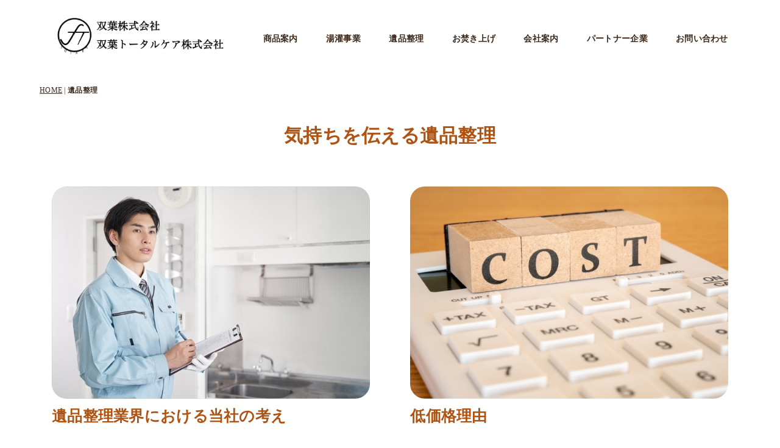

--- FILE ---
content_type: text/html
request_url: https://futaba-kk.jp/pg3404710.html
body_size: 6521
content:
<!DOCTYPE html>
<html lang="ja-JP">
<head>
<meta charset="UTF-8">
<meta http-equiv="content-type" content="text/html; charset=UTF-8">
<link rel="dns-prefetch" href="//module.bindsite.jp">
<link rel="dns-prefetch" href="//webfont-pub.weblife.me">
<meta name="robots" content="index">
<meta name="viewport" content="width=device-width, initial-scale=1" id="a-viewport">
<meta name="description" content="葬儀関連商品を独資による中国工場で製造しております。葬儀に使用される棺、 祭壇、湯灌、納棺、遺品整理、お焚き上げ、霊柩車、葬儀消耗品、ギフトなどあらゆる全国葬儀関連商品を製造販売しております. 祭壇　棺　霊柩車　湯灌　等　を　低価格　安く　販売しております">
<meta property="og:title" content="遺品整理│双葉株式会社">
<meta property="og:type" content="website">
<meta property="og:image" content="https://futaba-kk.jp/bdflashinfo/thumbnail-large.png">
<meta property="og:url" content="https://futaba-kk.jp/pg3404710.html">
<meta property="og:site_name" content="双葉株式会社">
<meta property="og:description" content="葬儀関連商品を独資による中国工場で製造しております。葬儀に使用される棺、 祭壇、湯灌、納棺、遺品整理、お焚き上げ、霊柩車、葬儀消耗品、ギフトなどあらゆる全国葬儀関連商品を製造販売しております. 祭壇　棺　霊柩車　湯灌　等　を　低価格　安く　販売しております">
<meta name="twitter:card" content="summary_large_image">
<meta name="twitter:image" content="https://futaba-kk.jp/bdflashinfo/thumbnail-large.png">
<meta name="note:card" content="summary_large_image">
<link rel="canonical" href="https://futaba-kk.jp/pg3404710.html">
<title>遺品整理│双葉株式会社</title>
<link rel="stylesheet" type="text/css" href="_module/styles/bind.css?v=14.1.0" id="bind-css">
<link rel="stylesheet" type="text/css" href="_dress/b12002/base.css?1646288542372">
<link rel="stylesheet" type="text/css" href="_dress/b12002Footer/base.css?1646288542372">
<link rel="stylesheet" type="text/css" href="_dress/menuBrackets/base.css?1646288542372">
<link rel="stylesheet" type="text/css" href="pg3404710.css?1646288542407c0100" id="page-css">
<!-- Global site tag (gtag.js) - Google Analytics -->
<script async src="https://www.googletagmanager.com/gtag/js?id=G-E5TED5BDWS"></script>
<script>
  window.dataLayer = window.dataLayer || [];
  function gtag(){dataLayer.push(arguments);}
  gtag('js', new Date());

  gtag('config', 'G-E5TED5BDWS');
</script>
</head>
<body id="l-1" class="l-1 -dress_b12002 bd-webp" data-type="responsive" data-fontplus="1" data-ga-traking="true" data-view-pc-button="true" data-view-pc-position="top" data-page-animation="none">
<div id="page" class="bg-window ">
<div class="bg-document">
<noscript>
<div id="js-off">
<img src="_module/images/noscript.gif" alt="Enable JavaScript in your browser. このウェブサイトはJavaScriptをオンにしてご覧下さい。">
</div>
</noscript>
<div id="a-header" data-float="false" class="a-header   cssskin-_area_header">
<header>
<div class="site_frame">
<section>
<div id="bk62681141" class="b-plain c-sp-space_normal c-padding_narrow c-sp-padding_normal bd-webp -dress_menuBrackets cssskin-_block_header" data-bk-id="bk62681141" data-shared="true" data-sharedname="_グローバルナビ">
<div class=" column -column1">
<nav>
<div id="js-tapMenu" data-layout="step" data-steps="auto">
<div class=" js-motion">
<ul class="m-motion menu-parts -f">
<li>
<div class="c-img   ">
<a href="./" data-pid="4222742">
<picture>
<source type="image/webp" srcset="_src/64148849/ttt.webp?v=1646190365273">
<img src="_src/64148849/ttt.png?v=1646190365273" alt="双葉　双葉トータルケア" id="imgsrc64148849_1" class=" c-no_adjust">
</picture></a>
</div></li>
<li><a href="cn9/pg3459227.html" data-pid="4222762">商品案内</a></li>
<li><a href="yukan.html" data-pid="4222752">湯灌事業</a>
<ul data-template="menuf">
<li><a href="yukan.html" data-pid="4222752">湯灌とは</a></li>
<li><a href="https://futabatotalcare-job.jp/" target="_blank" rel="noopener noreferrer">採用情報</a></li>
</ul></li>
<li class=" c-current"><a href="pg3404710.html" data-mypid="4222751">遺品整理</a></li>
<li><a href="otakiage.html" data-pid="4222758">お焚き上げ</a></li>
<li><a href="company.html" data-pid="4222759">会社案内</a>
<ul data-template="menuf">
<li><a href="company.html" data-pid="4222759">会社概要</a></li>
<li><a href="cn3/pg3423867.html" data-pid="4222818">あいさつ</a></li>
<li><a href="china.html" data-pid="4222757">中国工場</a></li>
</ul></li>
<li><a href="corporate.html" data-pid="4222756">パートナー企業</a>
<ul data-template="menuf">
<li><a href="corporate.html" data-pid="4222756">パートナー企業募集</a></li>
<li><a href="pg3538521.html" data-pid="4222750">コンテナ販売について</a></li>
</ul></li>
<li><a href="contact/index.html" data-pid="4222820">お問い合わせ</a>
<ul>
<li><a href="contact/index.html" data-pid="4222820">お問い合わせ</a></li>
<li><a href="cn4/pg3433748.html" data-pid="4222819">zoom</a></li>
</ul></li>
</ul>
</div>
</div>
<div id="spNavigationTrigger" class=" c-sp_navigation_btn"></div>
</nav>
</div>
</div>
<div id="bk62681445" class="b-plain c-space_normal c-sp-space_normal c-padding_narrow c-sp-padding_normal cssskin-_block_header" data-bk-id="bk62681445" data-shared="true" data-sharedname="_パンくず">
<div class=" column -column1">
<p class=" c-body"><span style="color:#ffffff;"></span></p>
<div class="c-breadcrumb">
<a href="./" data-pid="4222742">HOME</a> |
<em>遺品整理</em>
</div>
<p></p>
</div>
</div>
</section>
</div>
</header>
</div>
<div id="a-billboard" class="a-billboard    cssskin-_area_billboard">
<div class="site_frame">
<section>
<div id="bk62681142" class="b-plain c-space_normal c-sp-space_normal c-padding_normal c-sp-padding_normal cssskin-_block_billboard init-block_animation" data-bk-id="bk62681142" data-animated="fadeInRight">
<div class=" column -column1">
<h1 class=" c-page_title c-center">気持ちを伝える遺品整理</h1>
</div>
</div>
</section>
</div>
</div>
<main>
<div id="a-site_contents" class="a-site_contents  noskin">
<article>
<div class="site_frame">
<div class="g-column">
<div id="a-main" class="a-main column -col12 ">
<section>
<div id="bk62681143" class="b-plain cssskin-_block_main" data-bk-id="bk62681143">
<div class=" column -column1">
</div>
</div>
<div id="bk62681255" class="b-plain cssskin-_block_main" data-bk-id="bk62681255">
<div class=" column -column1">
</div>
</div>
<div id="bk62681276" class="b-headlines c-space_wide c-sp-space_normal cssskin-_block_main init-block_animation" data-bk-id="bk62681276" data-animated="fadeInUp">
<div class=" g-column -col2 -sp-col1 -no_spacing">
<div class=" column -column1">
<div class="c-none c-center">
<div class="c-img   ">
<picture>
<source type="image/webp" srcset="_src/64148671/ihi02.webp?v=1646190365273">
<img src="_src/64148671/ihi02.jpg?v=1646190365273" alt="" id="imgsrc64148671_1" class=" c-no_adjust">
</picture>
</div>
</div>
<h3 class=" c-large_headline">遺品整理業界における当社の考え</h3>
<p class=" c-body">現状数多くの遺品整理業社がございます。<br>最近では乱暴に扱う遺品整理業者も増えてまいりました。その中で私どもは葬祭関係会社から始めた遺品整理業者になります。<br>家主様が亡くなり、大切な品々をただ処分するのでなく一緒に心の整理と共に時間は掛かりますが遺品整理を行なっております。</p>
<div class="c-none">
 &nbsp;
</div>
<div class="c-none">
 &nbsp;
</div>
</div>
<div class=" column -column2 -column-lasts">
<div class="c-none c-center">
<div class="c-img   ">
<picture>
<source type="image/webp" srcset="_src/64148673/ih03.webp?v=1646190365273">
<img src="_src/64148673/ih03.jpg?v=1646190365273" alt="" id="imgsrc64148673_1" class=" c-no_adjust">
</picture>
</div>
</div>
<h3 class=" c-large_headline">低価格理由</h3>
<p class=" c-body">弊社はCMやDMまたは電話セールス等でのPR活動は一切行なっておりません。業務提携しました葬儀会社様からご紹介をいただいた葬家様のみ対応をさせていただいております。<br>そのため一般個人様からの直接のご依頼はお断りしております。<br>葬儀会館様と提携することにより、広告宣伝費の削減とともに葬家様に寄り添う信頼のある遺品整理を行なわせていただきます。<br>葬儀会館様の信頼のもと、追加請求や高額請求などの遺品整理作業の強要は一切行っておりません。<br>&nbsp;</p>
<div class="c-none">
 &nbsp;
</div>
<div class="c-none">
 &nbsp;
</div>
</div>
</div>
</div>
<div id="bk62681311" class="b-plain c-space_normal c-sp-space_normal c-padding_normal c-sp-padding_normal cssskin-_block_main" data-bk-id="bk62681311">
<div class=" column -column1">
<p class=" c-body"><span class="js-slide s-slide-bdSummary_right s-slide-auto s-slide-loop" data-interval="6000" data-duration="1000" data-width="200" data-height="100" data-sp-width="100" data-sp-height="140" data-nav-type="none" data-nav-color="black" data-dir-type="none" data-dir-color="" data-disp-comment="none" data-apply-area="0" data-use-background="0"> <span class="s-slide-img">
<picture>
<source type="image/webp" srcset="_src/64148875/ihi2.webp?v=1646190365273">
<img src="_src/64148875/ihi2.jpg?v=1646190365273" alt="ihi2.jpg">
</picture><span class="slide-title"></span><span class="slide-body">リビング施行前</span> </span><span class="s-slide-img">
<picture>
<source type="image/webp" srcset="_src/64148876/ihi1.webp?v=1646190365273">
<img src="_src/64148876/ihi1.jpg?v=1646190365273" alt="ihi1.jpg">
</picture><span class="slide-title"></span><span class="slide-body">リビング施行後</span> </span><span class="s-slide-img">
<picture>
<source type="image/webp" srcset="_src/64148877/ihi4.webp?v=1646190365273">
<img src="_src/64148877/ihi4.jpg?v=1646190365273" alt="ihi4.jpg">
</picture><span class="slide-title"></span><span class="slide-body">キッチン施行前</span> </span><span class="s-slide-img">
<picture>
<source type="image/webp" srcset="_src/64148878/ihi3.webp?v=1646190365273">
<img src="_src/64148878/ihi3.jpg?v=1646190365273" alt="ihi3.jpg">
</picture><span class="slide-title"></span><span class="slide-body">キッチン施行後</span> </span><span class="s-slide-img">
<picture>
<source type="image/webp" srcset="_src/64148879/ihi6.webp?v=1646190365273">
<img src="_src/64148879/ihi6.jpg?v=1646190365273" alt="ihi6.jpg">
</picture><span class="slide-title"></span><span class="slide-body">キッチン施行前</span> </span><span class="s-slide-img">
<picture>
<source type="image/webp" srcset="_src/64148880/ihi5.webp?v=1646190365273">
<img src="_src/64148880/ihi5.jpg?v=1646190365273" alt="ihi5.jpg">
</picture><span class="slide-title"></span><span class="slide-body">キッチン施行後</span> </span><span class="s-slide-img">
<picture>
<source type="image/webp" srcset="_src/64148881/ihi8.webp?v=1646190365273">
<img src="_src/64148881/ihi8.jpg?v=1646190365273" alt="ihi8.jpg">
</picture><span class="slide-title"></span><span class="slide-body">寝室施行前</span> </span><span class="s-slide-img">
<picture>
<source type="image/webp" srcset="_src/64148882/ihi7.webp?v=1646190365273">
<img src="_src/64148882/ihi7.jpg?v=1646190365273" alt="ihi7.jpg">
</picture><span class="slide-title"></span><span class="slide-body">寝室施行後</span> </span><span class="s-slide-img">
<picture>
<source type="image/webp" srcset="_src/64148883/ihi10.webp?v=1646190365273">
<img src="_src/64148883/ihi10.jpg?v=1646190365273" alt="ihi10.jpg">
</picture><span class="slide-title"></span><span class="slide-body">書斎施行前</span> </span><span class="s-slide-img">
<picture>
<source type="image/webp" srcset="_src/64148884/ihi9.webp?v=1646190365273">
<img src="_src/64148884/ihi9.jpg?v=1646190365273" alt="ihi9.jpg">
</picture><span class="slide-title"></span><span class="slide-body">書斎施行後</span> </span><span class="s-slide-img">
<picture>
<source type="image/webp" srcset="_src/64148885/ihi12.webp?v=1646190365273">
<img src="_src/64148885/ihi12.jpg?v=1646190365273" alt="ihi12.jpg">
</picture><span class="slide-title"></span><span class="slide-body">部屋施行前</span> </span><span class="s-slide-img">
<picture>
<source type="image/webp" srcset="_src/64148886/ihi11.webp?v=1646190365273">
<img src="_src/64148886/ihi11.jpg?v=1646190365273" alt="ihi11.jpg">
</picture><span class="slide-title"></span><span class="slide-body">部屋施行後</span> </span><span class="s-slide-img">
<picture>
<source type="image/webp" srcset="_src/64148887/ihi14.webp?v=1646190365273">
<img src="_src/64148887/ihi14.jpg?v=1646190365273" alt="ihi14.jpg">
</picture><span class="slide-title"></span><span class="slide-body">部屋施行前</span> </span><span class="s-slide-img">
<picture>
<source type="image/webp" srcset="_src/64148888/ihi13.webp?v=1646190365273">
<img src="_src/64148888/ihi13.jpg?v=1646190365273" alt="ihi13.jpg">
</picture><span class="slide-title"></span><span class="slide-body">部屋施行後</span> </span><span class="s-slide-img">
<picture>
<source type="image/webp" srcset="_src/64148889/ihi16.webp?v=1646190365273">
<img src="_src/64148889/ihi16.jpg?v=1646190365273" alt="ihi16.jpg">
</picture><span class="slide-title"></span><span class="slide-body">入り口施行前</span> </span><span class="s-slide-img">
<picture>
<source type="image/webp" srcset="_src/64148890/ihi15.webp?v=1646190365273">
<img src="_src/64148890/ihi15.jpg?v=1646190365273" alt="ihi15.jpg">
</picture><span class="slide-title"></span><span class="slide-body">入り口施行後</span> </span><span class="s-slide-img">
<picture>
<source type="image/webp" srcset="_src/64148891/ihi18.webp?v=1646190365273">
<img src="_src/64148891/ihi18.jpg?v=1646190365273" alt="ihi18.jpg">
</picture><span class="slide-title"></span><span class="slide-body">リビング施行前</span> </span><span class="s-slide-img">
<picture>
<source type="image/webp" srcset="_src/64148892/ihi17.webp?v=1646190365273">
<img src="_src/64148892/ihi17.jpg?v=1646190365273" alt="ihi17.jpg">
</picture><span class="slide-title"></span><span class="slide-body">リビング施行後</span> </span><span class="s-slide-img">
<picture>
<source type="image/webp" srcset="_src/64148893/ihi20.webp?v=1646190365273">
<img src="_src/64148893/ihi20.jpg?v=1646190365273" alt="ihi20.jpg">
</picture><span class="slide-title"></span><span class="slide-body">部屋施行前</span> </span><span class="s-slide-img">
<picture>
<source type="image/webp" srcset="_src/64148894/ihi19.webp?v=1646190365273">
<img src="_src/64148894/ihi19.jpg?v=1646190365273" alt="ihi19.jpg">
</picture><span class="slide-title"></span><span class="slide-body">部屋施行後</span> </span><span class="s-slide-img">
<picture>
<source type="image/webp" srcset="_src/64148895/ihi22.webp?v=1646190365273">
<img src="_src/64148895/ihi22.jpg?v=1646190365273" alt="ihi22.jpg">
</picture><span class="slide-title"></span><span class="slide-body">和室施行前</span> </span><span class="s-slide-img">
<picture>
<source type="image/webp" srcset="_src/64148896/ihi21.webp?v=1646190365273">
<img src="_src/64148896/ihi21.jpg?v=1646190365273" alt="ihi21.jpg">
</picture><span class="slide-title"></span><span class="slide-body">和室施行後</span> </span> </span></p>
</div>
</div>
<div id="bk62681330" class="b-plain c-space_normal c-sp-space_normal c-padding_normal c-sp-padding_normal cssskin-_block_main" data-bk-id="bk62681330">
<div class=" column -column1">
<h2 class=" c-title c-center">作業の流れ</h2>
</div>
</div>
<div id="bk62681338" class="b-plain c-space_normal c-sp-space_normal c-padding_normal c-sp-padding_normal cssskin-_block_main" data-bk-id="bk62681338">
<div class=" g-column -col2 -sp-col1">
<div class=" column -column1">
<div class=" c-body c-center">
<div class="c-img   ">
<picture>
<source type="image/webp" srcset="_src/64148903/3942948_s.webp?v=1646190365273">
<img src="_src/64148903/3942948_s.jpg?v=1646190365273" alt="" id="imgsrc64148903_1">
</picture>
</div>
</div>
</div>
<div class=" column -column2 -column-lasts">
<h2 class="none c-title">1)お電話頂きます</h2>
<h4 class=" c-small_headline"><span class="bindicon-phone2"></span><a href="tel:0120284928">0120-28-4928</a></h4>
<p class="c-credit">※電話番号クリック後発信になります</p>
<p class=" c-body">無料見積もりのご依頼やご相談のお電話を下さい<br>担当者より折り返し電話させて頂きます。<BR><font color="red"><B>遺品整理は業務提携しました葬儀会社様からご紹介をいただいた葬家様のみ対応をさせていただいております。<br>そのため一般個人様からの直接のご依頼はお断りしております。</B></font></p>
</div>
</div>
</div>
<div id="bk62681343" class="b-plain c-space_normal c-sp-space_normal c-padding_normal c-sp-padding_normal cssskin-_block_main" data-bk-id="bk62681343">
<div class=" g-column -col2 -sp-col1">
<div class=" column -column1">
<div class=" c-body c-center">
<div class="c-img   ">
<picture>
<source type="image/webp" srcset="_src/64148897/3630618_s.webp?v=1646190365273">
<img src="_src/64148897/3630618_s.jpg?v=1646190365273" alt="" id="imgsrc64148897_1">
</picture>
</div>
</div>
</div>
<div class=" column -column2 -column-lasts">
<h2 class="none c-title">2)無料見積もり</h2>
<p class=" c-body">お伺いする日程をきめさせて頂き、弊社スタッフがご自宅にお伺い致します。<br>家財と清掃現場、ご依頼主様の要望などお伺いいたしまして査定させて頂き<br>その日にお見積金額を提示させて頂いております。</p>
</div>
</div>
</div>
<div id="bk62681348" class="b-plain c-space_normal c-sp-space_normal c-padding_normal c-sp-padding_normal cssskin-_block_main" data-bk-id="bk62681348">
<div class=" g-column -col2 -sp-col1">
<div class=" column -column1">
<div class=" c-body c-center">
<div class="c-img   ">
<picture>
<source type="image/webp" srcset="_src/64148899/3932137_s.webp?v=1646190365273">
<img src="_src/64148899/3932137_s.jpg?v=1646190365273" alt="" id="imgsrc64148899_1">
</picture>
</div>
</div>
</div>
<div class=" column -column2 -column-lasts">
<h2 class="none c-title">3)ご契約</h2>
<p class=" c-body">注意事項、作業内容を最終説明させていただき、ご契約となります<br>合わせて作業日程の打ち合わせさせて頂きます</p>
</div>
</div>
</div>
<div id="bk62681351" class="b-plain c-space_normal c-sp-space_normal c-padding_normal c-sp-padding_normal cssskin-_block_main" data-bk-id="bk62681351">
<div class=" g-column -col2 -sp-col1">
<div class=" column -column1">
<div class=" c-body c-center">
<div class="c-img   ">
<picture>
<source type="image/webp" srcset="_src/64148905/pxt00007129556901.webp?v=1646190365273">
<img src="_src/64148905/pxt00007129556901.jpg?v=1646190365273" alt="" id="imgsrc64148905_1">
</picture>
</div>
</div>
</div>
<div class=" column -column2 -column-lasts">
<h2 class="none c-title">4)作業開始</h2>
<p class=" c-body">集合住宅の場合、エレベーターや通路の養生を致します。遺品整理仕分けを行い処分品の分別作業を行います。処分品の搬出後遺品整理で行う清掃は、掃き掃除と掃除機掛け作業になります。特殊清掃の場合は専用の器具にて行います。<br>&nbsp;</p>
</div>
</div>
</div>
<div id="bk62681353" class="b-plain c-space_normal c-sp-space_normal c-padding_normal c-sp-padding_normal cssskin-_block_main" data-bk-id="bk62681353">
<div class=" g-column -col2 -sp-col1">
<div class=" column -column1">
<div class=" c-body c-center">
<div class="c-img   ">
<picture>
<source type="image/webp" srcset="_src/64148901/3930497_s.webp?v=1646190365273">
<img src="_src/64148901/3930497_s.jpg?v=1646190365273" alt="" id="imgsrc64148901_1">
</picture>
</div>
</div>
</div>
<div class=" column -column2 -column-lasts">
<h2 class="none c-title">5)ご確認</h2>
<p class=" c-body">作業終了後に、ご依頼主様にご確認して頂き作業完了となります。<br>&nbsp;</p>
</div>
</div>
</div>
<div id="bk62681358" class="b-both_diff -right_large -sp-single_column cssskin-_block_main" data-bk-id="bk62681358">
<div class=" g-column">
<div class=" column -col4"></div>
</div>
</div>
<div id="bk62681362" class="b-plain c-space_normal c-sp-space_normal cssskin-_block_main init-block_animation" data-bk-id="bk62681362" data-animated="fadeInRight">
<div class=" column -column1">
<h2 class=" c-title c-center">遺品整理Q &amp;A</h2>
</div>
</div>
<div id="bk62681363" class="b-plain c-space_normal c-sp-space_normal c-padding_normal c-sp-padding_normal cssskin-_block_main" data-bk-id="bk62681363">
<div class=" column -column1">
<h2 class=" c-title c-center">対応エリア</h2>
</div>
</div>
<div id="bk62681368" class="b-plain c-space_wide c-sp-space_normal c-padding_wide c-sp-padding_normal cssskin-_block_main init-block_animation" data-bk-id="bk62681368" data-animated="fadeInUp">
<div class=" g-column -col2 -sp-col1">
<div class=" column -column1">
<h2 class=" c-title">&nbsp;</h2>
<h3 class=" c-large_headline">東北、関東、中部、関西、九州エリアを対応しております。<br>まずは気軽にご相談お願い致します。</h3><font color="red"><B>遺品整理は業務提携しました葬儀会社様からご紹介をいただいた葬家様のみ対応をさせていただいております。<br>そのため一般個人様からの直接のご依頼はお断りしております。</B></font>
<div class="c-none">
 &nbsp;
</div>
</div>
<div class=" column -column2 -column-lasts">
<div class="c-none c-center">
<div class="c-img   ">
<picture>
<source type="image/webp" srcset="_src/64148675/332183_s.webp?v=1646190365273">
<img src="_src/64148675/332183_s.jpg?v=1646190365273" alt="" id="imgsrc64148675_1" class=" c-no_adjust">
</picture>
</div>
</div>
</div>
</div>
</div>
<div id="bk62681371" class="b-plain c-space_normal c-sp-space_normal c-padding_normal c-sp-padding_normal cssskin-_block_main init-block_animation" data-bk-id="bk62681371" data-animated="fadeInUp">
<div class=" g-column -col2 -sp-col1">
<div class=" column -column1">
<div class="c-none c-center">
<div class="c-img   ">
<picture>
<source type="image/webp" srcset="_src/64148907/1849383_s.webp?v=1646190365273">
<img src="_src/64148907/1849383_s.jpg?v=1646190365273" alt="" id="imgsrc64148907_1">
</picture>
</div>
</div>
</div>
<div class=" column -column2 -column-lasts">
<p class=" c-body">&nbsp;<br>Q１ 追加料金が発生することはありますか？<br>A１ 弊社では一切の追加請求はしておりません。<br>　　ご安心してお任せください。<br>&nbsp;<br>Q２　孤独死、死後◯◯日後の部屋でも可能でしょうか？<br>A２　あらゆる状況を想定して研修及び経験を積んで<br>　　　おります。ご安心してお任せください。<br>&nbsp;<br>Q３　見積り依頼を考えていますが、どうすればよいですか？<br>A３　葬儀会館もしくは葬儀担当者までご連絡ください。<br><font color="red">　　　遺品整理は業務提携しました葬儀会社様からご紹介をいただいた葬家様のみ対応をさせていただいております。そのため一般個人様からの直接のご依頼はお断りしております。</font><BR>
&nbsp;<br>Q４　見積りに来てもらうのは無料ですか？<br>A４　はい。無料で出張見積りを行っております。<br>　　<span>&nbsp; </span>お見積りに納得いただけなかった場合でも<br><span>&nbsp; &nbsp; &nbsp; &nbsp; </span>出張料金が発生することは一切ございません。<br>&nbsp;</p>
</div>
</div>
</div>
<div id="bk62681374" class="b-plain c-space_normal c-sp-space_normal cssskin-_block_main init-block_animation" data-bk-id="bk62681374" data-animated="fadeInUp">
<div class=" g-column -col2 -sp-col1">
<div class=" column -column1">
<h3 class=" c-large_headline">&nbsp;<br>遺品整理と形見分け</h3>
<p class=" c-body">&nbsp;<br>ご葬儀後、四十九日法要が終わるくらいに、故人様を偲び、<br>遺品の整理を行います。形見分けのお品は、四十九日明け<br>から故人様が親しくしていた方々（目上の方を除きます）<br>にお分けします。とくに故人様がご愛用であった品々は<br>供養箱に収めて、ご供養整理いたします。</p>
</div>
<div class=" column -column2 -column-lasts">
<div class="c-none">
<div class="c-img   ">
<picture>
<source type="image/webp" srcset="_src/64148909/4354420_s.webp?v=1646190365273">
<img src="_src/64148909/4354420_s.jpg?v=1646190365273" alt="" id="imgsrc64148909_1">
</picture>
</div>
</div>
</div>
</div>
</div>
</section>
</div>
</div>
</div>
</article>
</div>
</main>
<div id="a-footer" data-float="false" class="a-footer   cssskin-_area_footer">
<footer>
<div class="site_frame">
<div id="bk62681146" class="b-headlines c-sp-space_init c-sp-padding_init bd-webp -dress_b12002Footer cssskin-_block_footer" data-bk-id="bk62681146" data-shared="true" data-sharedname="_フッタ">
<div class=" g-column -col2 -sp-col1 -no_spacing">
<div class=" column -column1">
<div class="c-none c-left">
 ・
<a href="recruit.html" data-pid="4222755">個人情報の取扱い</a>
</div>
<div class=" c-body c-left">
 ・
<a href="contact/index.html" data-pid="4222820">お問い合わせ</a>
</div>
</div>
<div class=" column -column2 -column-lasts">
<h3 class=" c-large_headline"><a href="./" data-mypid="4222742">双葉株式会社</a></h3>
〒463-0069 　名古屋市守山区新守西1014番地<br><span class="bindicon-phone2"></span>052-794-5246　<span class="bindicon-printer"></span>052-794-5242<br>
<span class="bindicon-mail"></span>futabakk@poplar.ocn.ne.jp<br>
---------------------------------------------------------------------
<br>■関連会社(湯灌/納棺業務)<br><h3>　双葉トータルケア株式会社</h3>〒463-0069 　名古屋市守山区新守西1015番地<br><span class="bindicon-phone2"></span>052-758-5181　<span class="bindicon-printer"></span>052-758-5182<br>
---------------------------------------------------------------------
<br>
<p class="c-credit"><a href="backnumber.html" data-pid="4222754">Copyright FUTABA Co., Ltd All Rights Reserved.</a></p>
</div>
</div>
</div>
</div>
</footer>
</div>
<div id="w-top-left" class="w-base w-top w-left">
<div id="bk62681148" class="b-plain" data-bk-id="bk62681148">
<div class=" column -column1">
</div>
</div>
</div>
<div id="w-top-right" class="w-base w-top w-right">
<div id="bk62681149" class="b-plain" data-bk-id="bk62681149">
<div class=" column -column1">
</div>
</div>
</div>
<div id="w-middle-left" class="w-base w-middle w-left">
<div id="bk62681150" class="b-plain" data-bk-id="bk62681150">
<div class=" column -column1">
</div>
</div>
</div>
<div id="w-middle-right" class="w-base w-middle w-right">
<div id="bk62681151" class="b-plain" data-bk-id="bk62681151">
<div class=" column -column1">
</div>
</div>
</div>
<div id="w-bottom-left" class="w-base w-bottom w-left">
<div id="bk62681152" class="b-plain" data-bk-id="bk62681152">
<div class=" column -column1">
</div>
</div>
</div>
<div id="w-bottom-right" class="w-base w-bottom w-right">
<div id="bk62681153" class="b-plain" data-bk-id="bk62681153">
<div class=" column -column1">
</div>
</div>
</div>
</div>
</div>
<script type="text/javascript">
<!--
var css_list = ['_csslinkbtn/btn-import.css'];
var page_update = 1646190365273;
//-->
</script>
<script src="_module/lib/lib.js?v=14.1.0" defer></script>
<script src="_module/scripts/bind.js?v=14.1.0" id="script-js" defer></script>
<!--[if lt IE 9]><script src="_module/lib/html5shiv.min.js?v=14.1.0"></script><![endif]-->
<!-- custom_tags_start -->
<script defer type="text/javascript">
</script>
<!-- custom_tags_end -->
</body>
</html>

--- FILE ---
content_type: text/css
request_url: https://futaba-kk.jp/_dress/b12002/base.css?1646288542372
body_size: 5080
content:
@charset "utf-8";.-dress_b12002  {color:#3D291A;font-size:14px;font-family:"FOT-筑紫A丸ゴシック Std M";background-color:#FFFFFF;line-height:2;letter-spacing:0.02em;}.-dress_b12002 a {color:#3D291A;}.-dress_b12002 .b-tab .b-tab_navigation {background-color:rgba(0, 0, 0, 0);}.-dress_b12002.b-tab .b-tab_navigation {background-color:rgba(0, 0, 0, 0);}.-dress_b12002 .b-tab .b-tab_navigation li {margin:0px;padding:0px;}.-dress_b12002.b-tab .b-tab_navigation li {margin:0px;padding:0px;}.-dress_b12002 .b-tab .b-tab_navigation li a {color:#FFFFFF;background-color:#3D291A;font-weight:500;padding:1em;font-size:1em;line-height:1.75;text-align:left;}.-dress_b12002.b-tab .b-tab_navigation li a {color:#FFFFFF;background-color:#3D291A;font-weight:500;padding:1em;font-size:1em;line-height:1.75;text-align:left;}.-dress_b12002 .b-tab .b-tab_navigation .-active a {background-color:#3D291A;}.-dress_b12002.b-tab .b-tab_navigation .-active a {background-color:#3D291A;}.-dress_b12002 .b-tab .b-tab_navigation li a:hover {background-color:#3D291A;}.-dress_b12002.b-tab .b-tab_navigation li a:hover {background-color:#3D291A;}.-dress_b12002 .b-tab .b-tab_contents {padding:2em;background-color:rgba(61,41,26, 0.1);}.-dress_b12002.b-tab .b-tab_contents {padding:2em;background-color:rgba(61,41,26, 0.1);}.-dress_b12002 .b-tab.-slide .column {padding:2em;}.-dress_b12002.b-tab.-slide .column {padding:2em;}.-dress_b12002 .b-accordion .b-accordion_navigation {padding:0px;margin:0px;border-style:solid;border-width:0.5px;}.-dress_b12002.b-accordion .b-accordion_navigation {padding:0px;margin:0px;border-style:solid;border-width:0.5px;}.-dress_b12002 .b-accordion .b-accordion_navigation a {background-color:#FFFFFF;color:#3D291A;font-size:1em;font-weight:500;line-height:1.75;padding:1em;border-width:2px;}.-dress_b12002.b-accordion .b-accordion_navigation a {background-color:#FFFFFF;color:#3D291A;font-size:1em;font-weight:500;line-height:1.75;padding:1em;border-width:2px;}.-dress_b12002 .b-accordion .b-accordion_navigation.-active a {background-color:#3D291A;color:#FFFFFF;border-width:2px;}.-dress_b12002.b-accordion .b-accordion_navigation.-active a {background-color:#3D291A;color:#FFFFFF;border-width:2px;}.-dress_b12002 .b-accordion .b-accordion_navigation a:hover {background-color:#3D291A;border-width:0.5px;color:#FFFFFF;}.-dress_b12002.b-accordion .b-accordion_navigation a:hover {background-color:#3D291A;border-width:0.5px;color:#FFFFFF;}.-dress_b12002 .b-accordion .column {padding:2em;background-color:rgba(61,41,26, 0.1);border-width:2px;}.-dress_b12002.b-accordion .column {padding:2em;background-color:rgba(61,41,26, 0.1);border-width:2px;}.-dress_b12002 .c-page_title {color:#AE5312;line-height:1.5;font-family:"FOT-筑紫A丸ゴシック Std D";}.-dress_b12002 .c-page_title a {color:#3D291A;}.-dress_b12002 .c-title {font-size:2.5em;color:#3D291A;line-height:1.5;padding-bottom:0.5em;padding-top:1em;}.-dress_b12002 .c-title a {color:#3D291A;}.-dress_b12002 .c-large_headline {font-size:1.8em;color:#AE5312;line-height:1.5;font-family:"FOT-筑紫A丸ゴシック Std B";padding-bottom:0.5em;}.-dress_b12002 .c-large_headline a {color:#AE5312;}.-dress_b12002 .c-small_headline {font-size:1.3em;color:#3D291A;line-height:1.75;padding-top:0.5em;padding-bottom:0.5em;}.-dress_b12002 .c-small_headline a {color:#3D291A;}.-dress_b12002 .c-lead {font-size:1.1em;font-weight:500;line-height:1.85;padding-bottom:0.5em;color:#74550A;}.-dress_b12002 .c-lead a {color:#3D291A;}.-dress_b12002 .c-blockquote {font-style:oblique;color:rgba(61,41,26, 0.7);}.-dress_b12002 .c-enclosure {padding:2em;margin:0.5em;border-radius:0px;}.-dress_b12002 .c-note {color:rgba(61,41,26, 0.7);font-size:0.85em;line-height:1.8;}.-dress_b12002 .c-credit {color:rgba(61,41,26, 0.7);font-size:0.85em;line-height:1.8;}.-dress_b12002 .c-hr {border-top:solid 1px rgba(61,41,26, 0.5);margin-top:2em;margin-bottom:2em;margin-right:auto;margin-left:auto;border-right-style:none;border-bottom-style:none;border-left-style:none;}.-dress_b12002 .c-img {vertical-align:middle;}.-dress_b12002 .c-img .c-img_comment {color:rgba(61,41,26, 0.7);font-size:0.85em;line-height:1.8;padding-top:0.5em;}.-dress_b12002 .c-img .js-photo_mouseover {font-size:1em;}.-dress_b12002 .c-list_indent {margin:auto;}.-dress_b12002 .c-list_indent th {border-bottom:solid 1px rgba(61,41,26, 0.5);text-align:left;font-weight:500;}.-dress_b12002 .c-list_indent td {padding-top:1em;padding-right:0em;padding-bottom:1em;padding-left:2em;text-align:left;}.-dress_b12002 .c-list_indent .c-affix {color:rgba(61,41,26, 0.7);font-size:0.85em;padding:0px;}.-dress_b12002 .c-list_table {border:solid 1px #AE5312;margin:auto;}.-dress_b12002 .c-list_table th {border:solid 1px #AE5312;vertical-align:middle;padding:1em;text-align:left;font-weight:500;color:#AE5312;}.-dress_b12002 .c-list_table td {border:solid 1px #AE5312;vertical-align:middle;padding:1em;text-align:left;}.-dress_b12002 .c-list_table .c-affix {color:rgba(61,41,26, 0.7);font-size:0.85em;padding:0px;}.-dress_b12002 .c-list_news {border-top:solid 1px #AE5312;margin:auto;}.-dress_b12002 .c-list_news th {border-bottom:solid 1px #AE5312;vertical-align:top;text-align:left;font-weight:500;padding-top:1em;padding-right:1em;padding-bottom:1em;padding-left:0em;color:#AE5312;}.-dress_b12002 .c-list_news td {border-bottom:solid 1px #AE5312;vertical-align:top;text-align:left;padding-top:1em;padding-right:0em;padding-bottom:1em;padding-left:0em;}.-dress_b12002 .c-list_news .c-affix {font-size:0.85em;color:rgba(61,41,26, 0.7);padding:0px;}.-dress_b12002 .c-list-no_mark {margin:auto;}.-dress_b12002 .c-list-no_mark li {font-size:1em;list-style-type:none;}.-dress_b12002 .c-list-no_mark ul {margin-left:2em;margin-top:auto;margin-right:auto;margin-bottom:auto;}.-dress_b12002 .c-list-no_mark ul li {font-size:1em;}.-dress_b12002 .c-list-sign {margin:auto;padding-left:2em;}.-dress_b12002 .c-list-sign li {font-size:1em;list-style-type:disc;list-style-position:outside;}.-dress_b12002 .c-list-sign ul {margin:auto;border-width:2px;}.-dress_b12002 .c-list-sign ul li {font-size:1em;}.-dress_b12002 .c-list-numbers {margin:auto;padding-left:2em;}.-dress_b12002 .c-list-numbers li {font-size:1em;list-style-position:outside;list-style-type:decimal;}.-dress_b12002 .c-list-numbers ol {margin:auto;}.-dress_b12002 .c-list-numbers ol li {font-size:1em;}.-dress_b12002 .c-list-alphabet {margin:auto;padding-left:2em;}.-dress_b12002 .c-list-alphabet li {font-size:1em;list-style-position:outside;list-style-type:upper-alpha;}.-dress_b12002 .c-list-alphabet ol {margin:auto;}.-dress_b12002 .c-list-alphabet ol li {font-size:1em;}.-dress_b12002 .c-list-alphabet_small {margin:auto;padding-left:2em;}.-dress_b12002 .c-list-alphabet_small li {font-size:1em;list-style-type:lower-alpha;list-style-position:outside;}.-dress_b12002 .c-list-alphabet_small ol {margin:auto;}.-dress_b12002 .c-list-alphabet_small ol li {font-size:1em;}.-dress_b12002 .c-list-greece {margin:auto;padding-left:2em;}.-dress_b12002 .c-list-greece li {font-size:1em;list-style-type:upper-roman;list-style-position:outside;}.-dress_b12002 .c-list-greece ol {margin:auto;}.-dress_b12002 .c-list-greece ol li {font-size:1em;}.-dress_b12002 .c-list-greece_small {margin:auto;padding-left:2em;}.-dress_b12002 .c-list-greece_small li {font-size:1em;list-style-position:outside;list-style-type:lower-roman;}.-dress_b12002 .c-list-greece_small ol {margin:auto;}.-dress_b12002 .c-list-greece_small ol li {font-size:1em;}.-dress_b12002 .c-breadcrumb {font-size:0.85em;margin:auto;}.-dress_b12002 .c-breadcrumb a {text-decoration:underline;color:#3D291A;}.-dress_b12002 .c-breadcrumb a:hover {color:#3D291A;}.-dress_b12002 .c-breadcrumb em,.-dress_b12002 .c-breadcrumb .c-current {font-weight:bolder;}.-dress_b12002 .c-pager {margin:auto;font-size:1em;}.-dress_b12002 .c-pager a {color:#3D291A;}.-dress_b12002 .c-pager a:hover {color:#3D291A;}.-dress_b12002 .c-pager .c-current {font-weight:bolder;}.-dress_b12002 .c-pager span {color:rgba(61,41,26, 0.5);}.-dress_b12002 .c-link_top {color:#3D291A;}.-dress_b12002 .c-link_top span {font-size:1em;margin:0px;padding:0px;}.-dress_b12002 .c-sound_btn1 {background-image:none;width:auto;height:auto;background-color:#FFFFFF;padding:3px;vertical-align:middle;}.-dress_b12002 .c-sound_btn1.on {background-image:none;background-color:#3D291A;}.-dress_b12002 .c-sound_btn1::before {content:url("data:image/svg+xml,%3Csvg xmlns='http://www.w3.org/2000/svg' width='24' height='24' viewBox='0 0 24 24'%3E%3Ctitle%3Esound_off%3C/title%3E%3Cpath d='M13.6,5a.4.4,0,0,0-.68-.29l-3,3,3.67,3.67Z' fill='rgba(61,41,26, 0.95)'/%3E%3Cpath d='M6.4,8.8a.8.8,0,0,0-.8.8v4.8a.8.8,0,0,0,.8.8H8.8l4.12,4.12A.4.4,0,0,0,13.6,19V15.86L6.54,8.8Z' fill='rgba(61,41,26, 0.95)'/%3E%3Cpath d='M19.37,18.23,5.77,4.63A.81.81,0,1,0,4.63,5.77l13.6,13.6a.82.82,0,0,0,1.14,0A.81.81,0,0,0,19.37,18.23Z' fill='rgba(61,41,26, 0.95)'/%3E%3C/svg%3E");display:block;width:24px;height:24px;}.-dress_b12002 .c-sound_btn1.on::before {content:url("data:image/svg+xml,%3Csvg xmlns='http://www.w3.org/2000/svg' width='24' height='24' viewBox='0 0 24 24'%3E%3Ctitle%3Esound_on%3C/title%3E%3Cpath d='M16.75,5.56a.81.81,0,0,0-1.18.25.79.79,0,0,0,.21,1,6.39,6.39,0,0,1,0,10.32.79.79,0,0,0-.21,1,.81.81,0,0,0,1.18.25,8,8,0,0,0,0-12.88Z' fill='rgba(255,255,255, 0.95)'/%3E%3Cpath d='M16.8,12a4.81,4.81,0,0,0-1.64-3.61.79.79,0,0,0-1.2.22h0a.8.8,0,0,0,.18,1,3.2,3.2,0,0,1,0,4.76.8.8,0,0,0-.18,1h0a.79.79,0,0,0,1.2.22A4.81,4.81,0,0,0,16.8,12Z' fill='rgba(255,255,255, 0.95)'/%3E%3Cpath d='M11.32,4.68,7.2,8.8H4.8a.8.8,0,0,0-.8.8v4.8a.8.8,0,0,0,.8.8H7.2l4.12,4.12A.4.4,0,0,0,12,19V5A.4.4,0,0,0,11.32,4.68Z' fill='rgba(255,255,255, 0.95)'/%3E%3C/svg%3E");display:block;width:24px;height:24px;}.-dress_b12002 .c-sound_btn2 {background-color:#FFFFFF;background-image:none;width:auto;height:auto;vertical-align:middle;padding-top:3px;padding-right:6px;padding-bottom:3px;padding-left:3px;line-height:1;}.-dress_b12002 .c-sound_btn2::before {content:url("data:image/svg+xml,%3Csvg xmlns='http://www.w3.org/2000/svg' width='24' height='24' viewBox='0 0 24 24'%3E%3Ctitle%3Esound_off%3C/title%3E%3Cpath d='M13.6,5a.4.4,0,0,0-.68-.29l-3,3,3.67,3.67Z' fill='rgba(61,41,26, 0.95)'/%3E%3Cpath d='M6.4,8.8a.8.8,0,0,0-.8.8v4.8a.8.8,0,0,0,.8.8H8.8l4.12,4.12A.4.4,0,0,0,13.6,19V15.86L6.54,8.8Z' fill='rgba(61,41,26, 0.95)'/%3E%3Cpath d='M19.37,18.23,5.77,4.63A.81.81,0,1,0,4.63,5.77l13.6,13.6a.82.82,0,0,0,1.14,0A.81.81,0,0,0,19.37,18.23Z' fill='rgba(61,41,26, 0.95)'/%3E%3C/svg%3E");display:inline-block;vertical-align:middle;width:24px;height:24px;}.-dress_b12002 .c-sound_btn2::after {content:"OFF";font-size:12px;color:#3D291A;font-weight:500;display:inline-block;vertical-align:middle;line-height:2;}.-dress_b12002 .c-sound_btn2.on {background-image:none;background-color:#3D291A;}.-dress_b12002 .c-sound_btn2.on::before {content:url("data:image/svg+xml,%3Csvg xmlns='http://www.w3.org/2000/svg' width='24' height='24' viewBox='0 0 24 24'%3E%3Ctitle%3Esound_on%3C/title%3E%3Cpath d='M16.75,5.56a.81.81,0,0,0-1.18.25.79.79,0,0,0,.21,1,6.39,6.39,0,0,1,0,10.32.79.79,0,0,0-.21,1,.81.81,0,0,0,1.18.25,8,8,0,0,0,0-12.88Z' fill='rgba(255,255,255, 0.95)'/%3E%3Cpath d='M16.8,12a4.81,4.81,0,0,0-1.64-3.61.79.79,0,0,0-1.2.22h0a.8.8,0,0,0,.18,1,3.2,3.2,0,0,1,0,4.76.8.8,0,0,0-.18,1h0a.79.79,0,0,0,1.2.22A4.81,4.81,0,0,0,16.8,12Z' fill='rgba(255,255,255, 0.95)'/%3E%3Cpath d='M11.32,4.68,7.2,8.8H4.8a.8.8,0,0,0-.8.8v4.8a.8.8,0,0,0,.8.8H7.2l4.12,4.12A.4.4,0,0,0,12,19V5A.4.4,0,0,0,11.32,4.68Z' fill='rgba(255,255,255, 0.95)'/%3E%3C/svg%3E");}.-dress_b12002 .c-sound_btn2.on::after {content:"ON";color:#FFFFFF;}.-dress_b12002 .c-sound_btn3 {background-image:none;width:auto;height:auto;vertical-align:middle;line-height:1;padding-top:6px;padding-right:8px;padding-bottom:6px;padding-left:6px;border:solid 1px #3D291A;border-radius:3px;}.-dress_b12002 .c-sound_btn3::before {content:url("data:image/svg+xml,%3Csvg xmlns='http://www.w3.org/2000/svg' width='24' height='24' viewBox='0 0 24 24'%3E%3Ctitle%3Esound_off%3C/title%3E%3Cpath d='M13.6,5a.4.4,0,0,0-.68-.29l-3,3,3.67,3.67Z' fill='rgba(61,41,26, 0.95)'/%3E%3Cpath d='M6.4,8.8a.8.8,0,0,0-.8.8v4.8a.8.8,0,0,0,.8.8H8.8l4.12,4.12A.4.4,0,0,0,13.6,19V15.86L6.54,8.8Z' fill='rgba(61,41,26, 0.95)'/%3E%3Cpath d='M19.37,18.23,5.77,4.63A.81.81,0,1,0,4.63,5.77l13.6,13.6a.82.82,0,0,0,1.14,0A.81.81,0,0,0,19.37,18.23Z' fill='rgba(61,41,26, 0.95)'/%3E%3C/svg%3E");display:inline-block;vertical-align:middle;width:24px;height:24px;}.-dress_b12002 .c-sound_btn3::after {content:"OFF";color:#3D291A;font-size:14px;line-height:1.7;font-weight:bold;vertical-align:middle;}.-dress_b12002 .c-sound_btn3.on {border-color:#3D291A;}.-dress_b12002 .c-sound_btn3.on::before {content:url("data:image/svg+xml,%3Csvg xmlns='http://www.w3.org/2000/svg' width='24' height='24' viewBox='0 0 24 24'%3E%3Ctitle%3Esound_on%3C/title%3E%3Cpath d='M16.75,5.56a.81.81,0,0,0-1.18.25.79.79,0,0,0,.21,1,6.39,6.39,0,0,1,0,10.32.79.79,0,0,0-.21,1,.81.81,0,0,0,1.18.25,8,8,0,0,0,0-12.88Z' fill='rgba(61,41,26, 0.95)'/%3E%3Cpath d='M16.8,12a4.81,4.81,0,0,0-1.64-3.61.79.79,0,0,0-1.2.22h0a.8.8,0,0,0,.18,1,3.2,3.2,0,0,1,0,4.76.8.8,0,0,0-.18,1h0a.79.79,0,0,0,1.2.22A4.81,4.81,0,0,0,16.8,12Z' fill='rgba(61,41,26, 0.95)'/%3E%3Cpath d='M11.32,4.68,7.2,8.8H4.8a.8.8,0,0,0-.8.8v4.8a.8.8,0,0,0,.8.8H7.2l4.12,4.12A.4.4,0,0,0,12,19V5A.4.4,0,0,0,11.32,4.68Z' fill='rgba(61,41,26, 0.95)'/%3E%3C/svg%3E");}.-dress_b12002 .c-sound_btn3.on::after {color:#3D291A;content:"ON";}.-dress_b12002 .c-sound_btn4 {background-image:none;width:auto;height:auto;vertical-align:middle;}.-dress_b12002 .c-sound_btn4::before {content:"SOUND";font-weight:bold;display:inline-block;line-height:2;}.-dress_b12002 .c-sound_btn4::after {content:"OFF";color:#3D291A;font-weight:bold;background-color:rgba(61,41,26, 0.3);display:inline-block;padding-right:0.5em;padding-left:0.5em;margin-left:0.5em;line-height:2;}.-dress_b12002 .c-sound_btn4.on {background-image:none;}.-dress_b12002 .c-sound_btn4.on::after {content:"ON";color:#FFFFFF;background-color:#3D291A;}.-dress_b12002 .c-cart {margin:auto;}.-dress_b12002 .c-cart .c-large_headline {color:#3D291A;}.-dress_b12002 .c-cart .c-list_indent {margin-bottom:1em;border-style:none;}.-dress_b12002 .c-cart .c-list_indent th {border-bottom-color:rgba(61,41,26, 0.5);padding-left:0px;padding-top:1em;padding-right:1em;padding-bottom:1em;}.-dress_b12002 .c-cart .c-list_indent td {border-bottom-color:rgba(61,41,26, 0.5);padding-right:0em;padding-left:1em;padding-bottom:1em;padding-top:1em;}.-dress_b12002 .c-cart .c-cart_table {margin:auto;}.-dress_b12002 .c-cart .c-cart_table th {border-left-color:rgba(61,41,26, 0.5);border-bottom-color:rgba(61,41,26, 0.5);}.-dress_b12002 .c-cart .c-cart_table td {border-left-color:rgba(61,41,26, 0.5);}.-dress_b12002 .c-cart_buying_area {background-color:rgba(61,41,26, 0.1);}.-dress_b12002 .c-cart_buying_area .c-list_table {border:solid 1px rgba(61,41,26, 0.5);margin-bottom:1em;}.-dress_b12002 .c-cart_buying_area .c-list_table th {border:solid 1px rgba(61,41,26, 0.5);background-color:#FFFFFF;padding:1em;}.-dress_b12002 .c-cart_buying_area .c-list_table td {border:solid 1px rgba(61,41,26, 0.5);background-color:#FFFFFF;padding:1em;}.-dress_b12002 .c-blog-new {background-color:#3D291A;color:#FFFFFF;font-size:1rem;line-height:1;padding:0.25em;font-weight:500;}.-dress_b12002 .c-blog-category {margin-top:auto;margin-right:0.25em;margin-bottom:0.25em;margin-left:auto;padding:0px;vertical-align:bottom;border-style:none;}.-dress_b12002 .c-blog-category a {color:#3D291A;display:block;padding-top:0.25em;padding-right:1em;padding-bottom:0.25em;padding-left:1em;font-size:0.8em;line-height:1.75;border-radius:3px;border:solid 1px #AE5312;}.-dress_b12002 .c-blog-category a:hover {color:#3D291A;background-color:rgba(61,41,26, 0.1);}.-dress_b12002 .c-blog-tag {display:inline-block;margin-right:0.25em;margin-bottom:0.25em;vertical-align:bottom;}.-dress_b12002 .c-blog-tag a {display:block;border-style:solid;border-width:1px;color:#3D291A;padding-top:0.25em;padding-right:0.5em;padding-bottom:0.25em;padding-left:0.5em;font-size:1em;line-height:1.75;border-radius:3px;}.-dress_b12002 .c-blog-tag a:hover {color:#3D291A;background-color:rgba(61,41,26, 0.1);}.-dress_b12002 .c-blog-category:last-child {margin-right:0px;}.-dress_b12002 .c-blog-pagination {text-align:center;margin:auto;line-height:1.75;}.-dress_b12002 .c-blog-pagination a.c-blog-pagination-link {color:#3D291A;border:solid 1px #3D291A;border-radius:3px;padding-top:0.25em;padding-right:0.5em;padding-bottom:0.25em;padding-left:0.5em;}.-dress_b12002 .c-blog-pagination a.c-blog-pagination-link.-current {color:#3D291A;border-color:#3D291A;background-color:#FFFFFF;}.-dress_b12002 .c-blog-pagination a.c-blog-pagination-link:hover {color:#3D291A;border-color:#3D291A;background-color:rgba(61,41,26, 0.1);}.-dress_b12002 .c-blog-pagination a.c-blog-pagination-previous {color:#3D291A;border:solid 1px #3D291A;background-color:rgba(0, 0, 0, 0);border-radius:3px;padding-top:0.25em;padding-right:0.5em;padding-bottom:0.25em;padding-left:0.5em;}.-dress_b12002 .c-blog-pagination a.c-blog-pagination-next {color:#3D291A;background-color:rgba(0, 0, 0, 0);border:solid 1px #3D291A;border-radius:3px;padding-top:0.25em;padding-right:0.5em;padding-bottom:0.25em;padding-left:0.5em;}.-dress_b12002 .c-blog-pagination a.c-blog-pagination-previous:hover {color:#3D291A;border-color:#3D291A;background-color:rgba(61,41,26, 0.1);}.-dress_b12002 .c-blog-pagination a.c-blog-pagination-next:hover {color:#3D291A;border-color:#3D291A;background-color:rgba(61,41,26, 0.1);}.-dress_b12002 .c-blog-pagination a.-disabled {opacity:0.5;}.-dress_b12002 a:hover {opacity:1;}.-dress_b12002 .c-menu.-menu_a {margin:auto;}.-dress_b12002 .c-menu.-menu_a li {border-style:none;vertical-align:middle;}.-dress_b12002 .c-menu.-menu_a li a {color:#3D291A;font-size:1em;line-height:2;padding:1em;font-weight:500;}.-dress_b12002 .c-menu.-menu_a li .c-current {color:#3D291A;}.-dress_b12002 .c-menu.-menu_a li a:hover {color:#3D291A;}.-dress_b12002 .c-menu.-menu_a li .c-unlink {color:rgba(61,41,26, 0.7);font-size:1em;line-height:2;padding:1em;}.-dress_b12002 .c-menu.-v.-menu_a {margin:auto;border-style:none;}.-dress_b12002 .c-menu.-v.-menu_a li {border-style:none;}.-dress_b12002 .c-menu.-v.-menu_a li a {text-align:left;border-style:none;padding-right:0em;padding-left:0em;padding-top:0.5em;padding-bottom:0.5em;}.-dress_b12002 .c-menu.-v.-menu_a li .c-unlink {text-align:left;border-style:none;padding-right:0em;padding-left:0em;padding-top:0.5em;padding-bottom:0.5em;}.-dress_b12002 .c-menu.-v.-menu_a li ul {margin-left:2em;}.-dress_b12002 .c-menu.-menu_b {margin:auto;}.-dress_b12002 .c-menu.-menu_b li {vertical-align:middle;border-right:solid 1px rgba(61,41,26, 0.5);border-top-style:none;border-bottom-style:none;border-left-style:none;}.-dress_b12002 .c-menu.-menu_b li a {color:#3D291A;padding-top:0em;padding-right:1em;padding-bottom:0em;padding-left:1em;font-size:1em;line-height:2;font-weight:500;}.-dress_b12002 .c-menu.-menu_b li .c-current {color:#3D291A;}.-dress_b12002 .c-menu.-menu_b li a:hover {color:#3D291A;}.-dress_b12002 .c-menu.-menu_b li .c-unlink {color:rgba(61,41,26, 0.7);font-size:1em;line-height:2;padding-top:0em;padding-right:1em;padding-left:1em;padding-bottom:0em;}.-dress_b12002 .c-menu.-v.-menu_b {border-top-style:none;border-right-style:none;border-left-style:none;border-bottom:solid 1px rgba(61,41,26, 0.5);}.-dress_b12002 .c-menu.-v.-menu_b li {border-right-style:none;border-top:solid 1px rgba(61,41,26, 0.5);border-bottom-style:none;border-left-style:none;}.-dress_b12002 .c-menu.-v.-menu_b li a {text-align:left;border-style:none;padding-top:0.5em;padding-bottom:0.5em;padding-right:0em;padding-left:0em;}.-dress_b12002 .c-menu.-v.-menu_b li .c-unlink {text-align:left;border-style:none;padding-top:0.5em;padding-bottom:0.5em;padding-right:0em;padding-left:0em;}.-dress_b12002 .c-menu.-v.-menu_b li ul {margin-left:2em;}.-dress_b12002 .c-menu.-menu_c {background-color:rgba(116,85,10, 0.65);vertical-align:middle;margin:auto;display:inline-block;border-radius:10px;padding-right:10px;padding-left:10px;padding-bottom:0px;padding-top:0px;}.-dress_b12002 .c-menu.-menu_c li {border-style:none;vertical-align:middle;}.-dress_b12002 .c-menu.-menu_c li a {background-color:rgba(0, 0, 0, 0);color:#FFFFFF;font-size:1em;line-height:1.75;padding-top:0.5em;padding-right:1em;padding-bottom:0.5em;padding-left:1em;font-weight:500;}.-dress_b12002 .c-menu.-menu_c li .c-current {color:#3D291A;}.-dress_b12002 .c-menu.-menu_c li a:hover {color:#EDE6D2;}.-dress_b12002 .c-menu.-menu_c li .c-unlink {color:rgba(255,255,255, 0.7);font-size:1em;line-height:1.75;padding-top:0.5em;padding-bottom:0.5em;padding-right:1em;padding-left:1em;}.-dress_b12002 .c-menu.-v.-menu_c {margin:auto;text-align:left;padding-top:10px;padding-bottom:10px;padding-right:0px;padding-left:0px;}.-dress_b12002 .c-menu.-v.-menu_c li ul {margin-left:2em;}.-dress_b12002 .c-menu.-menu_d {background-color:rgba(61,41,26, 0.9);margin:auto;padding:0px;}.-dress_b12002 .c-menu.-menu_d li {border-style:none;vertical-align:middle;}.-dress_b12002 .c-menu.-menu_d li a {color:#FFFFFF;background-color:rgba(0, 0, 0, 0);font-size:1em;line-height:1.75;padding-top:0.5em;padding-right:1em;padding-bottom:0.5em;padding-left:1em;font-weight:500;}.-dress_b12002 .c-menu.-menu_d li .c-current {background-color:#3D291A;}.-dress_b12002 .c-menu.-menu_d li a:hover {background-color:#3D291A;opacity:1;}.-dress_b12002 .c-menu.-menu_d li .c-unlink {color:rgba(255,255,255, 0.7);background-color:rgba(0, 0, 0, 0);padding-top:0.5em;padding-right:1em;padding-bottom:0.5em;padding-left:1em;font-size:1em;line-height:1.75;}.-dress_b12002 .c-menu.-v.-menu_d {margin:auto;text-align:left;}.-dress_b12002 .c-menu.-v.-menu_d li ul {margin-left:2em;}.-dress_b12002 .c-menu.-menu_e {background-image:linear-gradient(to bottom,#3D291A 0%,rgba(61,41,26, 0.8) 100%);background-color:#FFFFFF;border-style:none;}.-dress_b12002 .c-menu.-menu_e li a {color:#FFFFFF;font-size:1em;font-weight:500;line-height:1.75;padding-right:1em;padding-left:1em;padding-bottom:0.5em;padding-top:0.5em;}.-dress_b12002 .c-menu.-menu_e li .c-current {background-color:#3D291A;}.-dress_b12002 .c-menu.-menu_e li a:hover {color:#FFFFFF;background-color:#3D291A;opacity:1;}.-dress_b12002 .c-menu.-menu_e li .c-unlink {color:rgba(255,255,255, 0.7);font-size:1em;line-height:1.75;padding-top:0.5em;padding-right:1em;padding-bottom:0.5em;padding-left:1em;}.-dress_b12002 .c-menu.-v.-menu_e {background-color:#FFFFFF;background-image:linear-gradient(to bottom,rgba(61,41,26, 0.8) 0%,#3D291A 100%);text-align:left;}.-dress_b12002 .c-menu.-v.-menu_e li {border-style:none;}.-dress_b12002 .c-menu.-v.-menu_e li a {background-image:none;color:#FFFFFF;}.-dress_b12002 .c-menu.-v.-menu_e li .c-current {background-color:#3D291A;}.-dress_b12002 .c-menu.-v.-menu_e li a:hover {background-color:#3D291A;}.-dress_b12002 .c-menu.-v.-menu_e li .c-unlink {color:rgba(255,255,255, 0.7);}.-dress_b12002 .m-motion.-f {margin:auto;text-align:center;}.-dress_b12002 .m-motion.-f li {float:none;display:inline-block;width:auto;margin:auto;padding:0px;border:none 1px #74550A;}.-dress_b12002 .m-motion.-f li a {color:#3D291A;border-style:none;display:block;text-align:center;font-size:1em;line-height:2.5;font-weight:500;padding-right:1em;padding-left:1em;padding-top:0.5em;padding-bottom:0.5em;margin:0px;}.-dress_b12002 .m-motion.-f li a:hover {color:#3D291A;}.-dress_b12002 .m-motion.-f li .c-unlink {color:rgba(61,41,26, 0.7);display:block;text-align:left;font-size:1em;line-height:1.75;padding-top:0.5em;padding-bottom:0.5vw;padding-right:1em;padding-left:1em;margin:0px;}.-dress_b12002 .m-motion.-f li ul::before {border-right:solid 4px rgba(0, 0, 0, 0);border-left:solid 4px rgba(0, 0, 0, 0);transform:translate(-50%,0);margin:auto;border-bottom:solid 4px #3D291A;border-top-style:none;display:block;}.-dress_b12002 .m-motion.-f li ul li::before {transform:translate(-50%,0);margin:auto;display:none;border-bottom-color:rgba(0, 0, 0, 0);}.-dress_b12002 .m-motion.-f li ul {transform:translate(-50%,0);margin:auto;overflow:hidden;width:200px;}.-dress_b12002 .m-motion.-f li ul li a {color:#FFFFFF;border-style:none;background-color:#3D291A;padding:0.5em;}.-dress_b12002 .m-motion.-f li ul li.c-current a {color:#FFFFFF;}.-dress_b12002 .m-motion.-f li ul li a:hover {background-color:#3D291A;color:#FFFFFF;}.-dress_b12002 .m-motion.-f li ul li .c-unlink {color:rgba(255,255,255, 0.7);background-color:#3D291A;border-style:none;padding:0.5em;}.-dress_b12002 .m-motion.-f li ul li {display:block;padding:0px;overflow:hidden;border-style:none;}.-dress_b12002 .m-motion.-g {margin:auto;padding:0px;text-align:center;overflow:visible;}.-dress_b12002 .m-motion.-g li {border-style:none;display:inline-block;float:none;vertical-align:middle;}.-dress_b12002 .m-motion.-g li a {color:#3D291A;display:block;height:auto;letter-spacing:0px;margin:auto;font-size:1em;line-height:1.75;padding:1em;font-weight:500;}.-dress_b12002 .m-motion.-g li.c-current a {color:#3D291A;}.-dress_b12002 .m-motion.-g li a:hover {color:#3D291A;}.-dress_b12002 .m-motion.-g li .c-unlink {color:rgba(61,41,26, 0.7);display:block;height:auto;letter-spacing:0px;margin:auto;font-size:1em;line-height:1.75;padding:1em;}.-dress_b12002 .m-motion.-g .lavalamp-object {background-color:rgba(174,83,18, 0.5);border-radius:8px;}.-dress_b12002 .m-motion.-j {margin:auto;text-align:center;}.-dress_b12002 .m-motion.-j li {border-style:none;display:inline-block;float:none;vertical-align:bottom;}.-dress_b12002 .m-motion.-j li a {color:#3D291A;display:block;font-size:1em;font-weight:500;line-height:1.75;margin:0px;padding-top:0.5em;padding-right:1em;padding-bottom:0.5em;padding-left:1em;}.-dress_b12002 .m-motion.-j li.c-current a {color:#3D291A;}.-dress_b12002 .m-motion.-j li a:hover {color:#3D291A;}.-dress_b12002 .m-motion.-j li .c-unlink {color:rgba(61,41,26, 0.7);display:block;font-size:1em;line-height:1.75;padding-right:1em;padding-left:1em;padding-bottom:0.5em;padding-top:0.5em;}.-dress_b12002 .m-motion.-j .lavalamp-object {border-bottom:double 6px #AE5312;border-top-style:none;}.-dress_b12002 .m-motion.-h {margin:auto;}.-dress_b12002 .m-motion.-h li {border-style:none;margin-bottom:2px;}.-dress_b12002 .m-motion.-h li a {background-color:#AE5312;color:#FFFFFF;width:300px;border-radius:3px;font-size:1em;font-weight:500;line-height:1.75;max-width:100%;padding-top:0.5em;padding-right:1em;padding-bottom:0.5em;padding-left:1em;margin:0px;}.-dress_b12002 .m-motion.-h li.c-current a {background-color:#3D291A;}.-dress_b12002 .m-motion.-h li a:hover {background-color:#3D291A;width:320px;padding-left:2em;}.-dress_b12002 .m-motion.-h li .c-unlink {color:#FFFFFF;background-color:rgba(61,41,26, 0.5);width:300px;border-radius:3px;font-size:1em;line-height:1.75;padding-top:0.5em;padding-bottom:0.5em;padding-right:1em;padding-left:1em;max-width:100%;margin:0px;}.-dress_b12002 .m-motion.-i {margin:auto;}.-dress_b12002 .m-motion.-i li {border-style:none;margin-bottom:4px;}.-dress_b12002 .m-motion.-i li a {color:#3D291A;background-color:#FFFFFF;display:inline-block;border-radius:3px;text-align:center;font-size:1em;font-weight:500;line-height:1.75;padding:1em;border-top:solid 1px #3D291A;border-right:solid 2px #3D291A;border-bottom:solid 2px #3D291A;border-left:solid 1px #3D291A;margin:0px;}.-dress_b12002 .m-motion.-i li.c-current a {color:#3D291A;border-color:#3D291A;}.-dress_b12002 .m-motion.-i li a:hover {color:#3D291A;border-color:#3D291A;padding-right:2em;padding-left:2em;}.-dress_b12002 .m-motion.-i li .c-unlink {color:rgba(61,41,26, 0.7);border-style:solid;border-width:1px;display:inline-block;border-radius:3px;text-align:center;font-size:1em;line-height:1.75;padding:1em;margin:0px;}.-dress_b12002 .a-ghost_header {background-color:#FFFFFF;}.-dress_b12002 .c-menu.-menu_e li {border-style:none;vertical-align:middle;}.-dress_b12002 .c-menu.-menu_b li:first-child {border-left:solid 1px rgba(61,41,26, 0.5);}.-dress_b12002 .c-menu.-v.-menu_b li:first-child {border-left-style:none;}.-dress_b12002 .c-menu.-v.-menu_e li ul {margin-left:2em;}.-dress_b12002 .c-blog-tag:last-child {margin-right:0px;}.-dress_b12002 .m-motion.-f li ul li:first-child {padding-top:4px;}.-dress_b12002 .a-billboard {margin:0px;padding:0px;}.-dress_b12002 .c-img img {border-radius:24px;margin-bottom:10px;}.-dress_b12002 .c-list_table th a {color:#AE5312;}.-dress_b12002 .c-list_news th a {color:#AE5312;}.-dress_b12002 .megamenu-list .b-megamenu_navigation {color:#3D291A;}.-dress_b12002 .megamenu-list .b-megamenu_navigation.-active {background-color:#EDE6D2;}.-dress_b12002 .b-megamenu .b-megamenu_contents {background-color:#EDE6D2;}.-dress_b12002.b-megamenu .b-megamenu_contents {background-color:#EDE6D2;}.-dress_b12002 .megamenu-list .b-megamenu_navigation a {color:#3D291A;}.-dress_b12002 .megamenu-list .b-megamenu_navigation a:hover {background-color:#AE5312;color:#EDE6D2;}.-dress_b12002 .megamenu-list .b-megamenu_navigation.c-unlink {color:rgba(61,41,26, 0.6);}@media only screen and (max-width: 641px) {.-dress_b12002 .c-device_outer {background-color:#FFFFFF;}.-dress_b12002 .c-device_changer {color:#3D291A;border-radius:3px;border:solid 1px #3D291A;}.-dress_b12002 .c-large_headline {font-size:1.4em;}.-dress_b12002 .c-list_news th {padding-top:1em;padding-right:0em;padding-bottom:1em;padding-left:0em;border-bottom-style:none;}.-dress_b12002 .c-list_news td {padding-top:0em;padding-right:0em;padding-bottom:1em;padding-left:0em;}.-dress_b12002 .c-list_table th {border-right-style:none;border-left-style:none;border-bottom-style:none;}.-dress_b12002 .c-list_table td {border-style:none;padding-top:0px;}.-dress_b12002 .c-page_title {font-size:25px;}.-dress_b12002 .c-title {font-size:1.6em;text-align:center;}.-dress_b12002 .c-lead {font-size:0.9em;}.-dress_b12002 .c-img img {border-radius:12px;}.-dress_b12002 .c-body {line-height:1.8;letter-spacing:0em;}.-dress_b12002 .c-small_headline {font-size:13px;background-color:rgba(255,255,255, 0.5);background-image:none;}}@media print,screen and (max-width: 768px) {.-dress_b12002 .m-motion.-f li ul {transform:none;margin-left:2em;}.-dress_b12002 .m-motion.-f li ul li a {background-color:rgba(0, 0, 0, 0);color:#3D291A;padding-right:0px;padding-left:0px;}.-dress_b12002 .m-motion.-f li ul li.c-current a {color:#3D291A;}.-dress_b12002 .m-motion.-f li ul li .c-unlink {color:rgba(61,41,26, 0.7);background-color:rgba(0, 0, 0, 0);padding-right:0px;padding-left:0px;}.-dress_b12002 .m-motion.-f li {display:block;}.-dress_b12002 .m-motion.-f li a {padding-top:0.5em;padding-right:0em;padding-bottom:0.5em;padding-left:0em;}.-dress_b12002 .m-motion.-f li .c-unlink {padding-top:0.5em;padding-right:0em;padding-bottom:0.5em;padding-left:0em;}.-dress_b12002 .m-motion.-f li ul li a:hover {background-color:rgba(0, 0, 0, 0);color:#3D291A;}.-dress_b12002 .m-motion.-g li {display:block;}.-dress_b12002 .m-motion.-h li a {width:auto;}.-dress_b12002 .m-motion.-h li .c-unlink {width:auto;}.-dress_b12002 .m-motion.-i li a {display:block;}.-dress_b12002 .m-motion.-i li .c-unlink {display:block;}.-dress_b12002 #spNavigationTrigger {background-color:#3D291A;border:solid 1px #3D291A;border-top-right-radius:8px;border-bottom-right-radius:8px;margin-top:-10px;border-top-left-radius:0px;border-bottom-left-radius:0px;}.-dress_b12002 #spNavigationTrigger .c-sp-navigation_line {width:24px;right:auto;left:50%;transform:translate(-50%,-50%);top:50%;bottom:auto;border-top:solid 3px #FFFFFF;}.-dress_b12002 #js-globalNavigation {background-color:#74550A;box-shadow: 0px 0px 20px -4px rgba(0, 0, 0, 0.4);padding-top:0.5em;padding-bottom:1.5em;padding-right:1em;padding-left:1em;}.-dress_b12002#js-globalNavigation {background-color:#74550A;box-shadow: 0px 0px 20px -4px rgba(0, 0, 0, 0.4);padding-top:0.5em;padding-bottom:1.5em;padding-right:1em;padding-left:1em;}.-dress_b12002 #js-globalNavigation ul {background-image:none;background-color:rgba(0, 0, 0, 0);border-radius:0px;width:auto;margin:auto;padding:0px;height:auto;border-style:none;display:block;box-shadow: 0px 0px 0px 0px rgba(0, 0, 0, 0);}.-dress_b12002#js-globalNavigation ul {background-image:none;background-color:rgba(0, 0, 0, 0);border-radius:0px;width:auto;margin:auto;padding:0px;height:auto;border-style:none;display:block;box-shadow: 0px 0px 0px 0px rgba(0, 0, 0, 0);}.-dress_b12002 #js-globalNavigation ul li {border-style:none;background-color:rgba(0, 0, 0, 0);display:block;border-radius:0px;margin:auto;padding:0px;width:auto;height:auto;}.-dress_b12002#js-globalNavigation ul li {border-style:none;background-color:rgba(0, 0, 0, 0);display:block;border-radius:0px;margin:auto;padding:0px;width:auto;height:auto;}.-dress_b12002 #js-globalNavigation ul li a {color:#FFFFFF;border-style:none;border-radius:0px;background-color:rgba(0, 0, 0, 0);font-size:1em;font-weight:500;line-height:1.75;text-align:left;margin:auto;padding-left:1em;padding-right:1em;padding-top:0.5em;padding-bottom:0.5em;width:auto;height:auto;display:block;}.-dress_b12002#js-globalNavigation ul li a {color:#FFFFFF;border-style:none;border-radius:0px;background-color:rgba(0, 0, 0, 0);font-size:1em;font-weight:500;line-height:1.75;text-align:left;margin:auto;padding-left:1em;padding-right:1em;padding-top:0.5em;padding-bottom:0.5em;width:auto;height:auto;display:block;}.-dress_b12002 #js-globalNavigation ul li .c-current {color:#EDE6D2;background-color:rgba(0, 0, 0, 0);}.-dress_b12002#js-globalNavigation ul li .c-current {color:#EDE6D2;background-color:rgba(0, 0, 0, 0);}.-dress_b12002 #js-globalNavigation ul li.c-current a {color:#3D291A;background-color:rgba(0, 0, 0, 0);}.-dress_b12002#js-globalNavigation ul li.c-current a {color:#3D291A;background-color:rgba(0, 0, 0, 0);}.-dress_b12002 #js-globalNavigation ul li a:hover {color:#3D291A;background-color:rgba(0, 0, 0, 0);}.-dress_b12002#js-globalNavigation ul li a:hover {color:#3D291A;background-color:rgba(0, 0, 0, 0);}.-dress_b12002 #js-globalNavigation ul li .c-unlink {color:rgba(255,255,255, 0.8);background-image:none;background-color:rgba(0, 0, 0, 0);border-style:none;border-radius:0px;font-size:1em;line-height:1.75;text-align:left;margin:auto;padding-top:0.5em;padding-bottom:0.5em;padding-left:1em;padding-right:1em;width:auto;height:auto;display:block;}.-dress_b12002#js-globalNavigation ul li .c-unlink {color:rgba(255,255,255, 0.8);background-image:none;background-color:rgba(0, 0, 0, 0);border-style:none;border-radius:0px;font-size:1em;line-height:1.75;text-align:left;margin:auto;padding-top:0.5em;padding-bottom:0.5em;padding-left:1em;padding-right:1em;width:auto;height:auto;display:block;}.-dress_b12002 #js-globalNavigation .c-sp-closer a {text-align:right;}.-dress_b12002#js-globalNavigation .c-sp-closer a {text-align:right;}.-dress_b12002 .m-motion.-j li {display:block;}.-dress_b12002 .c-menu.-menu_c {display:block;padding-top:10px;padding-right:0px;padding-bottom:10px;padding-left:0px;}.-dress_b12002 #js-globalNavigation ul li ul {margin-top:auto;margin-right:auto;margin-bottom:auto;margin-left:2em;padding:0px;}.-dress_b12002#js-globalNavigation ul li ul {margin-top:auto;margin-right:auto;margin-bottom:auto;margin-left:2em;padding:0px;}.-dress_b12002 .c-menu.-menu_b li {border-right-style:none;border-left-style:none;border-bottom-style:none;border-top:solid 1px rgba(61,41,26, 0.5);}.-dress_b12002 .c-menu.-menu_b li a {padding-top:0.5em;padding-bottom:0.5em;padding-right:0em;padding-left:0em;}.-dress_b12002 .c-menu.-menu_b li:first-child {border-left-style:none;}.-dress_b12002 .c-menu.-menu_b {border-bottom:solid 1px rgba(61,41,26, 0.5);}.-dress_b12002 .c-menu.-menu_b li .c-unlink {padding-top:0.5em;padding-bottom:0.5em;padding-right:0em;padding-left:0em;}.-dress_b12002 .m-motion.-g li a {padding-top:0.5em;padding-bottom:0.5em;padding-left:0em;padding-right:0em;border-radius:8px;}.-dress_b12002 .m-motion.-g li .c-unlink {padding-top:0.5em;padding-bottom:0.5em;padding-right:0em;padding-left:0em;}.-dress_b12002 .m-motion.-g li.c-current a {background-color:rgba(61,41,26, 0.15);}.-dress_b12002 .m-motion.-j li a {padding-right:0px;padding-left:0px;}.-dress_b12002 .m-motion.-j li.c-current a {border-bottom-style:solid;border-bottom-width:1px;}.-dress_b12002 .m-motion.-j li .c-unlink {padding-right:0px;padding-left:0px;}.-dress_b12002 #spNavigationTrigger .c-sp-navigation_line:first-child {transform:translate(-50%,-350%);}.-dress_b12002 #spNavigationTrigger .c-sp-navigation_line:last-child {transform:translate(-50%,250%);}.-dress_b12002 .m-motion.-f li ul li:first-child {padding:0px;}}/* created version 9.00*/

--- FILE ---
content_type: text/css
request_url: https://futaba-kk.jp/_dress/b12002Footer/base.css?1646288542372
body_size: 1664
content:
@charset "utf-8";.-dress_b12002Footer  {color:#ffffff;}.-dress_b12002Footer a {color:#ffffff;border-color:#ffffff;}.-dress_b12002Footer .c-page_title {color:#ffffff;border-color:#ffffff;}.-dress_b12002Footer .c-title {color:#ffffff;border-color:#ffffff;margin:0px;padding:0px;}.-dress_b12002Footer .c-large_headline {color:#ffffff;border-color:#ffffff;}.-dress_b12002Footer .c-page_title a {color:#ffffff;border-color:#ffffff;}.-dress_b12002Footer .c-title a {color:#ffffff;border-color:#ffffff;}.-dress_b12002Footer .c-large_headline a {color:#ffffff;border-color:#ffffff;}.-dress_b12002Footer .c-small_headline {color:#ffffff;border-color:#ffffff;}.-dress_b12002Footer .c-small_headline a {color:#ffffff;border-color:#ffffff;}.-dress_b12002Footer .c-lead {color:#ffffff;border-color:#ffffff;}.-dress_b12002Footer .c-lead a {color:#ffffff;border-color:#ffffff;}.-dress_b12002Footer .c-body {color:#ffffff;}.-dress_b12002Footer .c-body a {color:#ffffff;border-color:#ffffff;}.-dress_b12002Footer .c-img_comment {color:#ffffff;border-color:#ffffff;}.-dress_b12002Footer .c-blockquote {color:#ffffff;border-color:#ffffff;}.-dress_b12002Footer .c-blockquote a {color:#ffffff;border-color:#ffffff;}.-dress_b12002Footer .c-enclosure {color:#ffffff;border-color:#ffffff;}.-dress_b12002Footer .c-enclosure a {color:#ffffff;border-color:#ffffff;}.-dress_b12002Footer .c-note {color:#ffffff;border-color:#ffffff;}.-dress_b12002Footer .c-note a {color:#ffffff;border-color:#ffffff;}.-dress_b12002Footer .c-credit {color:#ffffff;border-color:#ffffff;}.-dress_b12002Footer .c-credit a {color:#ffffff;border-color:#ffffff;}.-dress_b12002Footer .c-hr {border-color:#ffffff;}.-dress_b12002Footer .c-menu.-menu_a {border-color:#ffffff;}.-dress_b12002Footer .c-menu.-menu_a li {border-color:#ffffff;}.-dress_b12002Footer .c-menu.-menu_a li a {color:#ffffff;border-color:#ffffff;}.-dress_b12002Footer .c-menu.-menu_a li a:hover {color:#ffffff;border-color:#ffffff;}.-dress_b12002Footer .c-menu.-menu_a li .c-current {color:#ffffff;border-color:#ffffff;}.-dress_b12002Footer .c-menu.-menu_a li .c-unlink {color:rgba(255, 255, 255, 0.6);border-color:#ffffff;}.-dress_b12002Footer .c-menu.-menu_b {border-color:#ffffff;}.-dress_b12002Footer .c-menu.-menu_b li {border-color:#ffffff;}.-dress_b12002Footer .c-menu.-menu_b li a {color:#ffffff;border-color:#ffffff;}.-dress_b12002Footer .c-menu.-menu_b li a:hover {color:#ffffff;border-color:#ffffff;}.-dress_b12002Footer .c-menu.-menu_b li .c-current {color:#ffffff;border-color:#ffffff;}.-dress_b12002Footer .c-menu.-menu_b li .c-unlink {color:rgba(255, 255, 255, 0.6);border-color:#ffffff;}.-dress_b12002Footer .c-menu.-menu_c {background-color:#000000;border-color:#333333;}.-dress_b12002Footer .c-menu.-menu_c li {border-color:#333333;background-color:rgba(0, 0, 0, 0);}.-dress_b12002Footer .c-menu.-menu_c li a {color:#ffffff;background-color:rgba(0, 0, 0, 0);border-color:#333333;}.-dress_b12002Footer .c-menu.-menu_c li a:hover {color:#ffffff;background-color:#333333;border-color:#333333;}.-dress_b12002Footer .c-menu.-menu_c li .c-current {color:#ffffff;border-color:#333333;background-color:#333333;}.-dress_b12002Footer .c-menu.-menu_c li .c-unlink {color:rgba(255, 255, 255, 0.6);background-color:rgba(0, 0, 0, 0);border-color:#333333;}.-dress_b12002Footer .c-menu.-menu_d {background-color:#000000;border-color:#333333;}.-dress_b12002Footer .c-menu.-menu_d li {background-color:rgba(0, 0, 0, 0);border-color:#333333;}.-dress_b12002Footer .c-menu.-menu_d li a {color:#ffffff;background-color:rgba(0, 0, 0, 0);border-color:#333333;}.-dress_b12002Footer .c-menu.-menu_d li a:hover {color:#ffffff;background-color:#333333;border-color:#333333;}.-dress_b12002Footer .c-menu.-menu_d li .c-current {color:#ffffff;background-color:#333333;border-color:#333333;}.-dress_b12002Footer .c-menu.-menu_d li .c-unlink {color:rgba(255, 255, 255, 0.6);background-color:rgba(0, 0, 0, 0);border-color:#333333;}.-dress_b12002Footer .c-menu.-menu_e {background-image:linear-gradient(to bottom,#333333 0%,#000000 100%);border-color:#333333;}.-dress_b12002Footer .c-menu.-menu_e li {background-color:rgba(0, 0, 0, 0);border-color:#333333;}.-dress_b12002Footer .c-menu.-menu_e li a {color:#ffffff;background-color:rgba(0, 0, 0, 0);border-color:#333333;background-image:linear-gradient(to bottom,#333333 0%,#000000 100%);}.-dress_b12002Footer .c-menu.-menu_e li a:hover {color:#ffffff;background-color:rgba(0, 0, 0, 0);border-color:#333333;background-image:linear-gradient(to bottom,#333333 0%,#333333 100%);}.-dress_b12002Footer .c-menu.-menu_e li .c-current {color:#ffffff;background-color:rgba(0, 0, 0, 0);border-color:#333333;background-image:linear-gradient(to bottom,#333333 0%,#333333 100%);}.-dress_b12002Footer .c-menu.-menu_e li .c-unlink {color:rgba(255, 255, 255, 0.6);background-color:rgba(0, 0, 0, 0);border-color:#333333;background-image:none;}.-dress_b12002Footer .m-motion.-g {border-color:#ffffff;}.-dress_b12002Footer .m-motion.-g li {border-color:#ffffff;}.-dress_b12002Footer .m-motion.-g li a {color:#ffffff;border-color:#ffffff;background-color:rgba(0, 0, 0, 0);}.-dress_b12002Footer .m-motion.-g li a:hover {color:#ffffff;background-color:rgba(0, 0, 0, 0);border-color:#ffffff;}.-dress_b12002Footer .m-motion.-g li .c-unlink {color:rgba(255, 255, 255, 0.6);background-color:rgba(0, 0, 0, 0);border-color:rgba(255, 255, 255, 0.6);}.-dress_b12002Footer .m-motion.-g .lavalamp-object {background-color:rgba(255, 255, 255, 0.2);border-color:rgba(255, 255, 255, 0.2);}.-dress_b12002Footer .m-motion.-j {border-color:#ffffff;}.-dress_b12002Footer .m-motion.-j li {border-color:#ffffff;background-color:rgba(0, 0, 0, 0);}.-dress_b12002Footer .m-motion.-j li a {color:#ffffff;background-color:rgba(0, 0, 0, 0);border-color:#ffffff;}.-dress_b12002Footer .m-motion.-j li a:hover {color:#ffffff;background-color:rgba(0, 0, 0, 0);border-color:#ffffff;}.-dress_b12002Footer .m-motion.-j li .c-unlink {color:rgba(255, 255, 255, 0.6);background-color:rgba(0, 0, 0, 0);border-color:rgba(255, 255, 255, 0.6);}.-dress_b12002Footer .m-motion.-j .lavalamp-object {border-color:#ffffff;}.-dress_b12002Footer .m-motion.-f {background-color:rgba(0, 0, 0, 0);border-color:#ffffff;}.-dress_b12002Footer .m-motion.-f li {background-color:rgba(0, 0, 0, 0);border-color:#ffffff;}.-dress_b12002Footer .m-motion.-f li a {color:#ffffff;background-color:rgba(0, 0, 0, 0);border-color:#ffffff;}.-dress_b12002Footer .m-motion.-f li a:hover {color:#ffffff;background-color:rgba(0, 0, 0, 0);border-color:#ffffff;}.-dress_b12002Footer .m-motion.-f li .c-unlink {color:rgba(255, 255, 255, 0.6);background-color:rgba(0, 0, 0, 0);border-color:rgba(255, 255, 255, 0.6);}.-dress_b12002Footer .m-motion.-f li ul li {border-color:#333333;}.-dress_b12002Footer .m-motion.-f li ul li a {color:#ffffff;background-color:#000000;border-color:#333333;}.-dress_b12002Footer .m-motion.-f li ul li a:hover {color:#ffffff;background-color:#333333;border-color:#333333;}.-dress_b12002Footer .m-motion.-f li ul li .c-unlink {color:rgba(255, 255, 255, 0.6);background-color:#000000;border-color:#333333;}.-dress_b12002Footer .m-motion.-f li ul::before {border-top-color:#ffffff;}.-dress_b12002Footer .m-motion.-f li ul li::before {border-bottom-color:#000000;}.-dress_b12002Footer .m-motion.-f li ul li.c-current a {color:#ffffff;background-color:#333333;border-color:#333333;}.-dress_b12002Footer .m-motion.-g li.c-current a {color:#ffffff;background-color:rgba(0, 0, 0, 0);border-color:#ffffff;}.-dress_b12002Footer .m-motion.-j li.c-current a {color:#ffffff;background-color:rgba(0, 0, 0, 0);border-color:#ffffff;}.-dress_b12002Footer .m-motion.-h li {border-color:#ffffff;}.-dress_b12002Footer .m-motion.-h li a {color:#ffffff;background-color:#000000;border-color:#ffffff;}.-dress_b12002Footer .m-motion.-h li a:hover {color:#ffffff;background-color:#333333;border-color:#ffffff;}.-dress_b12002Footer .m-motion.-h li .c-unlink {color:rgba(255, 255, 255, 0.6);background-color:rgba(153, 153, 153, 0.4);border-color:rgba(255, 255, 255, 0.6);}.-dress_b12002Footer .m-motion.-h li.c-current a {color:#ffffff;background-color:#333333;border-color:#ffffff;}.-dress_b12002Footer .m-motion.-i li {border-color:#ffffff;}.-dress_b12002Footer .m-motion.-i li a {color:#ffffff;background-color:#000000;border-color:#ffffff;}.-dress_b12002Footer .m-motion.-i li a:hover {color:#ffffff;background-color:#333333;border-color:#ffffff;}.-dress_b12002Footer .m-motion.-i li .c-unlink {color:rgba(255, 255, 255, 0.6);background-color:rgba(153, 153, 153, 0.4);border-color:rgba(255, 255, 255, 0.6);}.-dress_b12002Footer .m-motion.-i li.c-current a {color:#ffffff;background-color:#333333;border-color:#ffffff;}.-dress_b12002Footer .c-list_indent {border-color:#ffffff;}.-dress_b12002Footer .c-list_indent th {color:#ffffff;border-color:#ffffff;}.-dress_b12002Footer .c-list_indent td {color:#ffffff;border-color:#ffffff;}.-dress_b12002Footer .c-list_indent .c-affix {color:#ffffff;border-color:#ffffff;}.-dress_b12002Footer .c-list_table {border-color:#ffffff;}.-dress_b12002Footer .c-list_table th {color:#ffffff;border-color:#ffffff;}.-dress_b12002Footer .c-list_table td {color:#ffffff;border-color:#ffffff;}.-dress_b12002Footer .c-list_table .c-affix {color:#ffffff;border-color:#ffffff;}.-dress_b12002Footer .c-list_news {border-color:#ffffff;}.-dress_b12002Footer .c-list_news th {color:#ffffff;border-color:#ffffff;}.-dress_b12002Footer .c-list_news td {color:#ffffff;border-color:#ffffff;}.-dress_b12002Footer .c-list_news .c-affix {color:#ffffff;border-color:#ffffff;}.-dress_b12002Footer .c-list-no_mark {border-color:#ffffff;}.-dress_b12002Footer .c-list-no_mark li {color:#ffffff;border-color:#ffffff;}.-dress_b12002Footer .c-list-no_mark ul li {color:#ffffff;border-color:#ffffff;}.-dress_b12002Footer .c-list-no_mark ul {border-color:#ffffff;}.-dress_b12002Footer .c-list-sign {border-color:#ffffff;}.-dress_b12002Footer .c-list-sign li {color:#ffffff;border-color:#ffffff;}.-dress_b12002Footer .c-list-sign ul {border-color:#ffffff;}.-dress_b12002Footer .c-list-sign ul li {color:#ffffff;border-color:#ffffff;}.-dress_b12002Footer .c-list-numbers {border-color:#ffffff;}.-dress_b12002Footer .c-list-numbers li {color:#ffffff;border-color:#ffffff;}.-dress_b12002Footer .c-list-numbers ul {border-color:#ffffff;}.-dress_b12002Footer .c-list-numbers ul li {color:#333333;border-color:rgba(0, 0, 0, 0.4);}.-dress_b12002Footer .c-list-alphabet {border-color:#ffffff;}.-dress_b12002Footer .c-list-alphabet li {color:#ffffff;border-color:#ffffff;}.-dress_b12002Footer .c-list-alphabet ul {border-color:#ffffff;}.-dress_b12002Footer .c-list-alphabet ul li {color:#ffffff;border-color:#ffffff;}.-dress_b12002Footer .c-list-alphabet_small {border-color:#ffffff;}.-dress_b12002Footer .c-list-alphabet_small li {color:#ffffff;border-color:#ffffff;}.-dress_b12002Footer .c-list-alphabet_small ul {border-color:#ffffff;}.-dress_b12002Footer .c-list-alphabet_small ul li {color:#ffffff;border-color:#ffffff;}.-dress_b12002Footer .c-list-greece {border-color:#ffffff;}.-dress_b12002Footer .c-list-greece li {color:#ffffff;border-color:#ffffff;}.-dress_b12002Footer .c-list-greece ul {border-color:#ffffff;}.-dress_b12002Footer .c-list-greece ul li {color:#ffffff;border-color:#ffffff;}.-dress_b12002Footer .c-list-greece_small {border-color:#ffffff;}.-dress_b12002Footer .c-list-greece_small ul {border-color:#ffffff;}.-dress_b12002Footer .c-list-greece_small li {color:#ffffff;border-color:#ffffff;}.-dress_b12002Footer .c-list-greece_small ul li {color:#ffffff;border-color:#ffffff;}.-dress_b12002Footer .b-tab_navigation a {color:#ffffff;background-color:#000000;border-color:#000000;}.-dress_b12002Footer.b-tab_navigation a {color:#ffffff;background-color:#000000;border-color:#000000;}.-dress_b12002Footer .b-tab_navigation a:hover {color:#ffffff;background-color:#333333;border-color:#333333;}.-dress_b12002Footer.b-tab_navigation a:hover {color:#ffffff;background-color:#333333;border-color:#333333;}.-dress_b12002Footer .b-tab_navigation .-active a {color:#ffffff;background-color:#333333;border-color:#333333;}.-dress_b12002Footer.b-tab_navigation .-active a {color:#ffffff;background-color:#333333;border-color:#333333;}.-dress_b12002Footer .b-accordion_navigation a {color:#ffffff;background-color:#000000;border-color:#000000;}.-dress_b12002Footer.b-accordion_navigation a {color:#ffffff;background-color:#000000;border-color:#000000;}.-dress_b12002Footer .b-accordion_navigation a:hover {color:#ffffff;background-color:#333333;border-color:#333333;}.-dress_b12002Footer.b-accordion_navigation a:hover {color:#ffffff;background-color:#333333;border-color:#333333;}.-dress_b12002Footer .b-accordion_navigation.-active a {color:#ffffff;background-color:#333333;border-color:#333333;}.-dress_b12002Footer.b-accordion_navigation.-active a {color:#ffffff;background-color:#333333;border-color:#333333;}.-dress_b12002Footer .c-breadcrumb {color:#ffffff;border-color:#ffffff;}.-dress_b12002Footer .c-breadcrumb a {color:#ffffff;border-color:#ffffff;}.-dress_b12002Footer .c-breadcrumb a:hover {color:#ffffff;border-color:#ffffff;}.-dress_b12002Footer .c-breadcrumb em,.-dress_b12002Footer .c-breadcrumb .c-current {color:#ffffff;border-color:#ffffff;}.-dress_b12002Footer .c-link_top span {color:#ffffff;border-color:#ffffff;}.-dress_b12002Footer .c-link_top {border-color:#ffffff;}.-dress_b12002Footer .c-pager {color:#ffffff;border-color:#ffffff;}.-dress_b12002Footer .c-pager a {color:#ffffff;border-color:#ffffff;}.-dress_b12002Footer .c-pager a:hover {color:#ffffff;border-color:#ffffff;}.-dress_b12002Footer .c-pager span {color:#ffffff;}.-dress_b12002Footer .c-device_changer {color:#000000;}.-dress_b12002Footer .b-accordion .column {background-color:rgba(255, 255, 255, 0.1);border-color:#333333;}.-dress_b12002Footer.b-accordion .column {background-color:rgba(255, 255, 255, 0.1);border-color:#333333;}.-dress_b12002Footer .b-tab_contents {background-color:rgba(255, 255, 255, 0.1);border-color:#333333;}.-dress_b12002Footer.b-tab_contents {background-color:rgba(255, 255, 255, 0.1);border-color:#333333;}.-dress_b12002Footer .c-cart_buying_area {background-color:rgba(255, 255, 255, 0.1);border-color:rgba(255, 255, 255, 0.1);}.-dress_b12002Footer .c-cart_buying_area .c-list_table th {background-color:rgba(255, 255, 255, 0);color:#ffffff;border-color:#ffffff;}.-dress_b12002Footer .c-cart_buying_area .c-list_table td {background-color:rgba(255, 255, 255, 0);color:#ffffff;border-color:#ffffff;}.-dress_b12002Footer .c-cart .c-cart_table {border-color:#ffffff;}.-dress_b12002Footer .c-cart .c-cart_table th {border-color:#ffffff;}.-dress_b12002Footer .c-cart .c-cart_table td {border-color:#ffffff;}.-dress_b12002Footer .c-blog-new {color:#ffffff;background-color:#000000;border-color:#ffffff;}.-dress_b12002Footer .c-blog-category {border-color:#ffffff;background-color:rgba(0, 0, 0, 0);}.-dress_b12002Footer .c-blog-category a {color:#ffffff;background-color:rgba(0, 0, 0, 0);border-color:#ffffff;}.-dress_b12002Footer .c-blog-category a:hover {color:#000000;background-color:rgba(0, 0, 0, 0);border-color:#000000;}.-dress_b12002Footer .c-blog-tag {background-color:rgba(0, 0, 0, 0);border-color:#ffffff;}.-dress_b12002Footer .c-blog-tag a {color:#ffffff;background-color:#000000;border-color:#ffffff;}.-dress_b12002Footer .c-blog-pagination a.c-blog-pagination-link {color:#ffffff;background-color:rgba(0, 0, 0, 0.8);border-color:#ffffff;}.-dress_b12002Footer .c-blog-pagination a.c-blog-pagination-link.-current {color:#333333;background-color:#ffffff;border-color:#ffffff;}.-dress_b12002Footer .c-blog-pagination a.c-blog-pagination-previous {color:#ffffff;background-color:rgba(0, 0, 0, 0.8);border-color:#ffffff;}.-dress_b12002Footer .c-blog-pagination a.c-blog-pagination-next {color:#ffffff;background-color:rgba(0, 0, 0, 0.8);border-color:#ffffff;}.-dress_b12002Footer .c-blog-pagination a.-disabled {color:rgba(255, 255, 255, 0.6);background-color:rgba(153, 153, 153, 0.4);border-color:rgba(255, 255, 255, 0.6);}.-dress_b12002Footer .c-cart_buying_area .c-list_table {border-color:#ffffff;}.-dress_b12002Footer .c-blog-tag a:hover {color:#ffffff;border-color:#ffffff;background-color:#333333;}.-dress_b12002Footer .c-menu.-v.-menu_a li a {border-color:#ffffff;}.-dress_b12002Footer .c-menu.-v.-menu_a li .c-unlink {border-color:#ffffff;}.-dress_b12002Footer .b-headlines .column {background-color:#3D291A;padding:30px;margin:0px;}.-dress_b12002Footer.b-headlines .column {background-color:#3D291A;padding:30px;margin:0px;}.-dress_b12002Footer .b-headlines .column.-column2 {background-color:#74550A;}.-dress_b12002Footer.b-headlines .column.-column2 {background-color:#74550A;}@media only screen and (max-width: 641px) {.-dress_b12002Footer .c-device_outer {background-color:rgba(255, 255, 255, 0.1);}.-dress_b12002Footer .c-device_changer {color:#ffffff;background-color:#000000;border-color:#ffffff;}.-dress_b12002Footer .b-headlines .column {padding:15px;margin:0px;}.-dress_b12002Footer.b-headlines .column {padding:15px;margin:0px;}.-dress_b12002Footer .c-body {font-size:0.8em;}.-dress_b12002Footer .c-credit {font-size:0.7em;}.-dress_b12002Footer .c-lead {font-size:0.8em;}.-dress_b12002Footer .c-title {font-size:1.4em;}}@media print,screen and (max-width: 768px) {.-dress_b12002Footer #js-globalNavigation {background-color:#000000;border-color:rgba(0, 0, 0, 0);}.-dress_b12002Footer#js-globalNavigation {background-color:#000000;border-color:rgba(0, 0, 0, 0);}.-dress_b12002Footer #spNavigationTrigger {background-color:#000000;border-color:#ffffff;}.-dress_b12002Footer #spNavigationTrigger .c-sp-navigation_line {border-color:#ffffff;}.-dress_b12002Footer #js-globalNavigation ul {background-color:rgba(0, 0, 0, 0);border-color:rgba(0, 0, 0, 0);background-image:none;border-radius:0px;}.-dress_b12002Footer#js-globalNavigation ul {background-color:rgba(0, 0, 0, 0);border-color:rgba(0, 0, 0, 0);background-image:none;border-radius:0px;}.-dress_b12002Footer #js-globalNavigation ul li a {color:#ffffff;border-color:#ffffff;background-image:none;background-color:rgba(0, 0, 0, 0);}.-dress_b12002Footer#js-globalNavigation ul li a {color:#ffffff;border-color:#ffffff;background-image:none;background-color:rgba(0, 0, 0, 0);}.-dress_b12002Footer #js-globalNavigation ul li {border-color:#ffffff;background-image:none;background-color:rgba(0, 0, 0, 0);}.-dress_b12002Footer#js-globalNavigation ul li {border-color:#ffffff;background-image:none;background-color:rgba(0, 0, 0, 0);}.-dress_b12002Footer #js-globalNavigation ul li a:hover {color:#ffffff;border-color:#ffffff;background-image:none;background-color:rgba(0, 0, 0, 0);}.-dress_b12002Footer#js-globalNavigation ul li a:hover {color:#ffffff;border-color:#ffffff;background-image:none;background-color:rgba(0, 0, 0, 0);}.-dress_b12002Footer #js-globalNavigation ul li .c-current {color:#ffffff;border-color:#ffffff;background-image:none;background-color:rgba(0, 0, 0, 0);}.-dress_b12002Footer#js-globalNavigation ul li .c-current {color:#ffffff;border-color:#ffffff;background-image:none;background-color:rgba(0, 0, 0, 0);}.-dress_b12002Footer #js-globalNavigation ul li.c-current a {color:#ffffff;border-color:#ffffff;background-image:none;background-color:rgba(0, 0, 0, 0);}.-dress_b12002Footer#js-globalNavigation ul li.c-current a {color:#ffffff;border-color:#ffffff;background-image:none;background-color:rgba(0, 0, 0, 0);}.-dress_b12002Footer #js-globalNavigation ul li .c-unlink {color:rgba(255, 255, 255, 0.6);background-color:rgba(0, 0, 0, 0);border-color:#ffffff;background-image:none;}.-dress_b12002Footer#js-globalNavigation ul li .c-unlink {color:rgba(255, 255, 255, 0.6);background-color:rgba(0, 0, 0, 0);border-color:#ffffff;background-image:none;}.-dress_b12002Footer .m-motion.-f li ul li a {color:#ffffff;background-color:rgba(0, 0, 0, 0);border-color:#ffffff;}.-dress_b12002Footer .m-motion.-f li ul li.c-current a {background-color:rgba(0, 0, 0, 0);color:#ffffff;}.-dress_b12002Footer .m-motion.-f li ul li .c-unlink {background-color:rgba(0, 0, 0, 0);color:rgba(255, 255, 255, 0.6);border-color:#ffffff;}.-dress_b12002Footer .m-motion.-f li ul li {border-color:#ffffff;}.-dress_b12002Footer .m-motion.-f li ul li a:hover {background-color:rgba(0, 0, 0, 0);}}/* created version 9.00*/

--- FILE ---
content_type: text/css
request_url: https://futaba-kk.jp/_dress/menuBrackets/base.css?1646288542372
body_size: 4248
content:
@charset "utf-8";.-dress_menuBrackets .c-menu.-menu_a {margin:0px;background-color:rgba(0, 0, 0, 0);display:block;height:auto;background-image:none;border-radius:0px;width:auto;padding:0px;border-style:none;}.-dress_menuBrackets .c-menu.-menu_a li {padding:0px;background-color:rgba(0, 0, 0, 0);background-image:none;display:inline-block;vertical-align:middle;width:auto;border-style:none;margin-top:0px;margin-right:0.5em;margin-bottom:0px;margin-left:0.5em;float:none;}.-dress_menuBrackets .c-menu.-menu_a li a {color:#3D291A;text-decoration:none;font-weight:bold;border-style:none;position:relative;background-color:rgba(0, 0, 0, 0);background-image:none;font-size:1em;line-height:1.6;display:inline-block;z-index:0;border-radius:0px;text-align:center;padding:1em;margin:0px;transition:all 0.3s ease-in;vertical-align:bottom;}.-dress_menuBrackets .c-menu.-menu_a li a:hover {color:#3D291A;opacity:1;background-color:rgba(0, 0, 0, 0);background-image:none;border-style:none;}.-dress_menuBrackets .c-menu.-menu_a li .c-current {color:#3D291A;background-color:rgba(0, 0, 0, 0);border-style:none;background-image:none;}.-dress_menuBrackets .c-menu.-menu_a li .c-unlink {color:rgba(61,41,26, 0.8);font-weight:bold;border-style:none;background-color:rgba(0, 0, 0, 0);background-image:none;font-size:1em;line-height:1.6;display:inline-block;text-align:center;padding:1em;margin:0px;vertical-align:bottom;}.-dress_menuBrackets .c-menu.-menu_b {margin:0px;background-image:none;background-color:rgba(0, 0, 0, 0);padding:0px;height:auto;display:block;border-radius:0px;width:auto;border-style:none;}.-dress_menuBrackets .c-menu.-menu_b li {background-image:none;background-color:rgba(0, 0, 0, 0);padding:0px;vertical-align:middle;display:inline-block;width:auto;border-style:none;margin-top:0px;margin-right:0.5em;margin-bottom:0px;margin-left:0.5em;float:none;}.-dress_menuBrackets .c-menu.-menu_b li a {color:#3D291A;font-weight:bold;border-style:none;text-align:center;text-decoration:none;background-image:none;background-color:rgba(0, 0, 0, 0);position:relative;font-size:1em;line-height:1.6;display:inline-block;margin:0px;z-index:0;padding:1em;transition:all 0.3s ease-in;vertical-align:bottom;}.-dress_menuBrackets .c-menu.-menu_b li a:hover {color:#3D291A;background-image:none;background-color:rgba(0, 0, 0, 0);border-style:none;opacity:1;}.-dress_menuBrackets .c-menu.-menu_b li .c-current {color:#3D291A;background-image:none;background-color:rgba(0, 0, 0, 0);border-style:none;}.-dress_menuBrackets .c-menu.-menu_b li .c-unlink {color:rgba(61,41,26, 0.8);font-weight:bold;border-style:none;text-align:center;background-color:rgba(0, 0, 0, 0);background-image:none;font-size:1em;line-height:1.6;display:inline-block;margin:0px;padding:1em;vertical-align:bottom;}.-dress_menuBrackets .c-menu.-v.-menu_b li {background-image:none;background-color:rgba(0, 0, 0, 0);padding:0px;display:block;border-style:none;margin-top:0px;margin-right:0px;margin-bottom:0.25em;margin-left:0px;width:auto;text-align:left;float:none;}.-dress_menuBrackets .c-menu.-v.-menu_b li a {text-align:left;color:#3D291A;background-image:none;background-color:rgba(0, 0, 0, 0);border-style:none;margin:0px;padding:1em;display:inline-block;}.-dress_menuBrackets .c-menu.-v.-menu_b li .c-unlink {color:rgba(61,41,26, 0.8);background-image:none;background-color:rgba(0, 0, 0, 0);border-style:none;margin:0px;text-align:left;padding:1em;display:inline-block;}.-dress_menuBrackets .c-menu.-v.-menu_b {background-color:rgba(0, 0, 0, 0);background-image:none;margin:0px;padding:0px;height:auto;display:block;border-radius:0px;width:auto;border-style:none;}.-dress_menuBrackets .c-menu.-menu_c {background-color:rgba(0, 0, 0, 0);border-radius:0px;margin:0px;padding:0px;display:block;background-image:none;height:auto;width:auto;border-style:none;}.-dress_menuBrackets .c-menu.-menu_c li {vertical-align:middle;background-image:none;background-color:rgba(0, 0, 0, 0);padding:0px;display:inline-block;width:auto;border-style:none;margin-top:0px;margin-right:0.5em;margin-bottom:0px;margin-left:0.5em;float:none;}.-dress_menuBrackets .c-menu.-menu_c li a {color:#3D291A;font-weight:bold;background:rgba(61,41,26, 0.8);background-color:rgba(0, 0, 0, 0);text-decoration:none;text-align:center;background-image:none;border-style:none;position:relative;font-size:1em;line-height:1.6;display:inline-block;margin:0px;z-index:0;padding:1em;transition:all 0.3s ease-in;vertical-align:bottom;}.-dress_menuBrackets .c-menu.-menu_c li a:hover {background-color:rgba(0, 0, 0, 0);color:#3D291A;border-style:none;background-image:none;opacity:1;}.-dress_menuBrackets .c-menu.-menu_c li .c-current {background-color:rgba(0, 0, 0, 0);border-style:none;color:#3D291A;background-image:none;}.-dress_menuBrackets .c-menu.-menu_c li .c-unlink {color:rgba(61,41,26, 0.8);background-color:rgba(0, 0, 0, 0);font-weight:bold;text-align:center;background-image:none;border-style:none;display:inline-block;margin:0px;font-size:1em;line-height:1.6;padding:1em;vertical-align:bottom;}.-dress_menuBrackets .c-menu.-v.-menu_c li {border-radius:0px;padding:0px;display:block;border-style:none;margin-top:0px;margin-right:0px;margin-bottom:0.25em;margin-left:0px;width:auto;text-align:left;float:none;}.-dress_menuBrackets .c-menu.-v.-menu_c {border-radius:0px;display:block;background-image:none;background-color:rgba(0, 0, 0, 0);padding:0px;margin:0px;height:auto;width:auto;border-style:none;}.-dress_menuBrackets .c-menu.-v.-menu_c li a {color:#3D291A;background-image:none;background-color:rgba(0, 0, 0, 0);border-style:none;margin:0px;text-align:left;padding:1em;display:inline-block;}.-dress_menuBrackets .c-menu.-v.-menu_c li .c-unlink {color:rgba(61,41,26, 0.8);background-image:none;background-color:rgba(0, 0, 0, 0);border-style:none;margin:0px;text-align:left;padding:1em;display:inline-block;}.-dress_menuBrackets .c-menu.-v.-menu_a li {background-color:rgba(0, 0, 0, 0);padding:0px;background-image:none;display:block;border-style:none;margin-top:0em;margin-right:0px;margin-bottom:0.25em;margin-left:0px;width:auto;text-align:left;float:none;}.-dress_menuBrackets .c-menu.-menu_d {background-color:rgba(0, 0, 0, 0);margin:0px;display:block;background-image:none;padding:0px;height:auto;border-radius:0px;width:auto;border-style:none;}.-dress_menuBrackets .c-menu.-menu_d li {background-image:none;background-color:rgba(0, 0, 0, 0);padding:0px;display:inline-block;vertical-align:middle;width:auto;border-style:none;margin-top:0px;margin-right:0.5em;margin-bottom:0px;margin-left:0.5em;float:none;}.-dress_menuBrackets .c-menu.-menu_d li a {color:#3D291A;background-color:rgba(0, 0, 0, 0);font-weight:bold;text-align:center;text-decoration:none;font-size:1em;line-height:1.6;background-image:none;border-style:none;position:relative;display:inline-block;margin:0px;z-index:0;padding:1em;transition:all 0.3s ease-in;vertical-align:bottom;}.-dress_menuBrackets .c-menu.-menu_d li a:hover {background-color:rgba(0, 0, 0, 0);opacity:1;color:#3D291A;background-image:none;border-style:none;}.-dress_menuBrackets .c-menu.-menu_d li .c-current {background-color:rgba(0, 0, 0, 0);color:#3D291A;background-image:none;border-style:none;}.-dress_menuBrackets .c-menu.-menu_d li .c-unlink {background-color:rgba(0, 0, 0, 0);color:rgba(61,41,26, 0.8);font-weight:bold;text-align:center;font-size:1em;text-decoration:none;line-height:1.6;background-image:none;border-style:none;display:inline-block;margin:0px;padding:1em;vertical-align:bottom;}.-dress_menuBrackets .c-menu.-menu_e {margin:0px;background-image:none;background-color:rgba(0, 0, 0, 0);padding:0px;height:auto;display:block;border-radius:0px;width:auto;border-style:none;}.-dress_menuBrackets .c-menu.-menu_e li {background-image:none;background-color:rgba(0, 0, 0, 0);padding:0px;vertical-align:middle;display:inline-block;width:auto;border-style:none;margin-top:0px;margin-right:0.5em;margin-bottom:0px;margin-left:0.5em;float:none;}.-dress_menuBrackets .c-menu.-menu_e li a {color:#3D291A;font-weight:bold;background-image:none;text-align:center;font-size:1em;text-decoration:none;line-height:1.6;background-color:rgba(0, 0, 0, 0);border-style:none;position:relative;display:inline-block;margin:0px;z-index:0;padding:1em;border-radius:0px;transition:all 0.3s ease-in;vertical-align:bottom;}.-dress_menuBrackets .c-menu.-menu_e li a:hover {background-color:rgba(0, 0, 0, 0);opacity:1;color:#3D291A;background-image:none;border-style:none;}.-dress_menuBrackets .c-menu.-menu_e li .c-current {color:#3D291A;background-image:none;background-color:rgba(0, 0, 0, 0);border-style:none;}.-dress_menuBrackets .c-menu.-menu_e li .c-unlink {color:rgba(61,41,26, 0.8);text-align:center;font-size:1em;line-height:1.6;font-weight:bold;background-image:none;background-color:rgba(0, 0, 0, 0);border-style:none;display:inline-block;margin:0px;padding:1em;vertical-align:bottom;}.-dress_menuBrackets .m-motion.-g {margin:0px;padding:0px;text-align:center;background-image:none;background-color:rgba(0, 0, 0, 0);height:auto;display:block;border-radius:0px;width:auto;border-style:none;}.-dress_menuBrackets .m-motion.-g li {display:inline-block;float:none;line-height:normal;vertical-align:middle;background-image:none;background-color:rgba(0, 0, 0, 0);padding:0px;width:auto;border-style:none;margin-top:0px;margin-right:0.5em;margin-bottom:0px;margin-left:0.5em;}.-dress_menuBrackets .m-motion.-g li a {display:inline-block;height:auto;color:#3D291A;font-weight:bold;text-decoration:none;font-size:1em;line-height:1.6;text-align:center;background-image:none;background-color:rgba(0, 0, 0, 0);border-style:none;margin:0px;position:relative;z-index:0;padding:1em;letter-spacing:0px;transition:all 0.3s ease-in;vertical-align:bottom;width:auto;}.-dress_menuBrackets .m-motion.-g li .c-unlink {display:inline-block;height:auto;color:rgba(61,41,26, 0.8);font-weight:bold;background-image:none;background-color:rgba(0, 0, 0, 0);border-style:none;text-align:center;font-size:1em;line-height:1.6;margin:0px;padding:1em;letter-spacing:0px;vertical-align:bottom;width:auto;}.-dress_menuBrackets .m-motion.-g li a:hover {color:#3D291A;opacity:1;background-image:none;background-color:rgba(0, 0, 0, 0);}.-dress_menuBrackets .m-motion.-g .lavalamp-object {display:none;}.-dress_menuBrackets .m-motion.-g li.c-current a {color:#3D291A;background-image:none;background-color:rgba(0, 0, 0, 0);border-style:none;}.-dress_menuBrackets .m-motion.-j {text-align:center;background-color:rgba(0, 0, 0, 0);background-image:none;margin:0px;padding:0px;height:auto;display:block;border-radius:0px;width:auto;border-style:none;}.-dress_menuBrackets .m-motion.-j li {float:none;display:inline-block;padding:0px;background-image:none;background-color:rgba(0, 0, 0, 0);vertical-align:middle;width:auto;border-style:none;margin-top:0px;margin-right:0.5em;margin-bottom:0px;margin-left:0.5em;}.-dress_menuBrackets .m-motion.-j li a {color:#3D291A;font-weight:bold;text-decoration:none;display:inline-block;text-align:center;line-height:1.6;font-size:1em;background-image:none;background-color:rgba(0, 0, 0, 0);border-style:none;position:relative;margin:0px;z-index:0;padding:1em;transition:all 0.3s ease-in;vertical-align:bottom;width:auto;}.-dress_menuBrackets .m-motion.-j li .c-unlink {color:rgba(61,41,26, 0.8);font-weight:bold;display:inline-block;text-align:center;font-size:1em;line-height:1.6;background-image:none;background-color:rgba(0, 0, 0, 0);border-style:none;margin:0px;padding:1em;vertical-align:bottom;width:auto;}.-dress_menuBrackets .m-motion.-j li.c-current a {color:#3D291A;background-image:none;background-color:rgba(0, 0, 0, 0);border-style:none;}.-dress_menuBrackets .m-motion.-j li a:hover {color:#3D291A;background-image:none;background-color:rgba(0, 0, 0, 0);border-style:none;opacity:1;}.-dress_menuBrackets .m-motion.-j .lavalamp-object {display:none;}.-dress_menuBrackets .m-motion.-f {background-color:rgba(0, 0, 0, 0);padding:0px;background-image:none;margin:0px;height:auto;display:block;border-radius:0px;width:auto;border-style:none;text-align:center;z-index:auto;}.-dress_menuBrackets .m-motion.-f li {display:inline-block;float:none;background-image:none;background-color:rgba(0, 0, 0, 0);padding:0px;vertical-align:middle;width:auto;border-style:none;margin-top:0px;margin-right:0.5em;margin-bottom:0px;margin-left:0.5em;text-align:left;}.-dress_menuBrackets .m-motion.-f li a {color:#3D291A;font-weight:bold;text-decoration:none;display:inline-block;line-height:1.6;text-align:center;font-size:1em;background-image:none;background-color:rgba(0, 0, 0, 0);border-style:none;position:relative;margin:0px;z-index:0;padding:1em;transition:all 0.3s ease-in;vertical-align:bottom;}.-dress_menuBrackets .m-motion.-f li a:hover {color:#3D291A;border-style:none;opacity:1;background-image:none;background:#FFFFFF;background-color:rgba(0, 0, 0, 0);}.-dress_menuBrackets .m-motion.-f li .c-unlink {color:#3D291A;font-weight:bold;display:inline-block;line-height:1.6;text-align:center;font-size:1em;background-image:none;background-color:rgba(0, 0, 0, 0);border-style:none;margin:0px;padding:1em;vertical-align:bottom;}.-dress_menuBrackets .m-motion.-f li ul li::before {border-style:none;}.-dress_menuBrackets .m-motion.-f li ul li {display:block;background-image:none;background-color:rgba(0, 0, 0, 0);margin:0px;border-style:none;padding-top:0.5em;padding-right:0.5em;padding-bottom:0em;padding-left:0.5em;text-align:center;width:auto;}.-dress_menuBrackets .m-motion.-f li ul li a {background-color:rgba(0, 0, 0, 0);color:#3D291A;background-image:none;margin:0px;line-height:1.6;border-style:none;padding:1em;}.-dress_menuBrackets .m-motion.-f li ul li a:hover {color:#3D291A;background-color:rgba(0, 0, 0, 0);background-image:none;border-style:none;}.-dress_menuBrackets .m-motion.-f li ul li.c-current a {background-color:rgba(0, 0, 0, 0);color:#3D291A;border-style:none;background-image:none;}.-dress_menuBrackets .m-motion.-f li ul li .c-unlink {border-style:none;background:rgba(0, 0, 0, 0.8);background-color:rgba(0, 0, 0, 0);color:rgba(61,41,26, 0.8);background-image:none;margin:0px;line-height:1.6;padding:1em;}.-dress_menuBrackets .m-motion.-f li ul {margin:0px;transform:translate(-50%,0);background-color:#FFFFFF;transition:all 0.3s ease-in;background-image:none;border-style:none;right:auto;left:50%;overflow:hidden;top:auto;bottom:auto;box-shadow: 0px 0px 4px 0px rgba(0, 0, 0, 0.3);display:block;width:220px;padding:0px;z-index:4;}.-dress_menuBrackets .m-motion.-h li {background-image:none;background-color:rgba(0, 0, 0, 0);padding:0px;display:block;vertical-align:middle;width:auto;margin-top:0px;margin-right:0px;margin-bottom:0.25em;margin-left:0px;text-align:center;border-style:none;}.-dress_menuBrackets .m-motion.-h li a {color:#3D291A;font-weight:bold;text-align:center;width:auto;display:inline-block;border-radius:0px;text-decoration:none;font-size:1em;line-height:1.6;background-image:none;background:rgba(61,41,26, 0.8);background-color:rgba(0, 0, 0, 0);margin:0px;border-style:none;position:relative;z-index:0;padding:1em;vertical-align:bottom;}.-dress_menuBrackets .m-motion.-h li a:hover {color:#3D291A;background-image:none;background:#3D291A;background-color:rgba(0, 0, 0, 0);border-style:none;opacity:1;margin:0px;width:auto;padding:1em;}.-dress_menuBrackets .m-motion.-h li.c-current a {color:#3D291A;background-color:rgba(0, 0, 0, 0);background-image:none;border-style:none;}.-dress_menuBrackets .m-motion.-h li .c-unlink {color:rgba(61,41,26, 0.8);text-align:center;border-radius:0px;background-color:rgba(0, 0, 0, 0);width:auto;display:block;background-image:none;font-size:1em;line-height:1.6;font-weight:bold;text-decoration:none;margin:0px;padding:1em;vertical-align:bottom;}.-dress_menuBrackets .m-motion.-i li {background-image:none;background-color:rgba(0, 0, 0, 0);padding:0px;display:block;vertical-align:middle;width:auto;margin-top:0px;margin-right:0px;margin-bottom:0.25em;margin-left:0px;border-style:none;text-align:center;}.-dress_menuBrackets .m-motion.-i li a {color:#3D291A;font-weight:bold;text-decoration:none;background-color:rgba(0, 0, 0, 0);border-radius:0px;text-align:center;font-size:1em;line-height:1.6;background-image:none;border-style:none;margin:0px;display:inline-block;width:auto;position:relative;z-index:0;padding:1em;vertical-align:bottom;transition:all 0.3s ease-in;}.-dress_menuBrackets .m-motion.-i li a:hover {color:#3D291A;border-style:none;background-image:none;background-color:rgba(0, 0, 0, 0);opacity:1;width:auto;margin:0px;padding:1em;}.-dress_menuBrackets .m-motion.-i li.c-current a {color:#3D291A;background-image:none;background-color:rgba(0, 0, 0, 0);border-style:none;}.-dress_menuBrackets .m-motion.-i li .c-unlink {color:rgba(61,41,26, 0.8);display:inline-block;border-radius:0px;text-align:center;border-style:none;margin:0px;width:auto;font-size:1em;line-height:1.6;font-weight:bold;text-decoration:none;padding:1em;vertical-align:bottom;background-image:none;background-color:rgba(0, 0, 0, 0);}.-dress_menuBrackets .c-menu.-v.-menu_d li a {color:#3D291A;background-image:none;background-color:rgba(0, 0, 0, 0);border-style:none;margin:0px;text-align:left;padding:1em;display:inline-block;}.-dress_menuBrackets .c-menu.-v.-menu_d li .c-unlink {text-align:left;color:rgba(61,41,26, 0.8);background-image:none;background-color:rgba(0, 0, 0, 0);border-style:none;margin:0px;padding:1em;display:inline-block;}.-dress_menuBrackets .c-menu.-v.-menu_e li a {color:#3D291A;background-image:none;background-color:rgba(0, 0, 0, 0);border-style:none;margin:0px;text-align:left;padding:1em;display:inline-block;}.-dress_menuBrackets .c-menu.-v.-menu_e li .c-unlink {color:rgba(61,41,26, 0.8);background-image:none;background-color:rgba(0, 0, 0, 0);border-style:none;margin:0px;padding:1em;text-align:left;display:inline-block;}.-dress_menuBrackets .c-menu.-v.-menu_d {display:block;background-image:none;background-color:rgba(0, 0, 0, 0);margin:0px;padding:0px;height:auto;border-radius:0px;width:auto;border-style:none;}.-dress_menuBrackets .c-menu.-v.-menu_d li {background-image:none;background-color:rgba(0, 0, 0, 0);padding:0px;display:block;border-style:none;margin-top:0px;margin-right:0px;margin-bottom:0.25em;margin-left:0px;width:auto;text-align:left;float:none;}.-dress_menuBrackets .c-menu.-menu_a li a::before {display:block;content:"";position:absolute;right:100%;bottom:100%;left:0;transition:all 0.3s ease-in;top:0;width:auto;background-image:none;background-color:rgba(0, 0, 0, 0);z-index:-1;height:auto;border-radius:0px;border-top-style:solid;border-right-style:none;border-bottom-style:none;border-left-style:solid;border-top-width:1px;border-left-width:1px;opacity:0;}.-dress_menuBrackets .c-menu.-menu_a li .c-current::before {top:0;right:16px;bottom:16px;left:0;opacity:1;}.-dress_menuBrackets .c-menu.-menu_a li a:hover::before {top:0;right:5px;bottom:5px;left:0;opacity:1;}.-dress_menuBrackets .m-motion.-f li ul::before {display:none;}.-dress_menuBrackets .c-menu.-v.-menu_a {background-color:rgba(0, 0, 0, 0);margin:0px;padding:0px;height:auto;display:block;background-image:none;border-radius:0px;width:auto;border-style:none;}.-dress_menuBrackets .c-menu.-v.-menu_a li a {color:#3D291A;background-image:none;background-color:rgba(0, 0, 0, 0);border-style:none;margin:0px;text-align:left;padding:1em;display:inline-block;}.-dress_menuBrackets .c-menu.-v.-menu_a li a:hover {color:#3D291A;background-image:none;background-color:rgba(0, 0, 0, 0);border-style:none;}.-dress_menuBrackets .c-menu.-v.-menu_a li .c-current {color:#3D291A;background-color:rgba(0, 0, 0, 0);background-image:none;border-style:none;}.-dress_menuBrackets .c-menu.-v.-menu_a li .c-unlink {color:rgba(61,41,26, 0.8);background-color:rgba(0, 0, 0, 0);background-image:none;border-style:none;margin:0px;text-align:left;padding:1em;display:inline-block;}.-dress_menuBrackets .c-menu.-menu_b li a::before {content:"";width:auto;display:block;position:absolute;top:0;right:100%;bottom:100%;left:0;transition:all 0.3s ease-in;background-color:rgba(0, 0, 0, 0);border-radius:0px;height:auto;z-index:-1;opacity:0;background-image:none;border-top-style:solid;border-right-style:none;border-bottom-style:none;border-left-style:solid;border-left-width:1px;border-top-width:1px;}.-dress_menuBrackets .c-menu.-menu_b li a:hover::before {top:0;right:5px;bottom:5px;left:0;opacity:1;}.-dress_menuBrackets .c-menu.-menu_b li .c-current::before {top:0;right:16px;bottom:16px;left:0;opacity:1;}.-dress_menuBrackets .c-menu.-v.-menu_b li a:hover {color:#3D291A;background-image:none;background-color:rgba(0, 0, 0, 0);border-style:none;}.-dress_menuBrackets .c-menu.-v.-menu_b li .c-current {color:#3D291A;background-image:none;background-color:rgba(0, 0, 0, 0);border-style:none;}.-dress_menuBrackets .c-menu.-menu_c li a::before {width:auto;display:block;transition:all 0.3s ease-in;content:"";position:absolute;top:0;right:100%;bottom:100%;left:0;background-color:rgba(0, 0, 0, 0);height:auto;z-index:-1;opacity:0;background-image:none;border-radius:0px;border-top-style:solid;border-right-style:none;border-bottom-style:none;border-left-style:solid;border-left-width:1px;border-top-width:1px;}.-dress_menuBrackets .c-menu.-menu_c li a:hover::before {top:0;right:5px;bottom:5px;left:0;opacity:1;}.-dress_menuBrackets .c-menu.-menu_c li .c-current::before {top:0;right:16px;bottom:16px;left:0;opacity:1;}.-dress_menuBrackets .c-menu.-v.-menu_c li a:hover {color:#3D291A;background-image:none;background-color:rgba(0, 0, 0, 0);border-style:none;}.-dress_menuBrackets .c-menu.-v.-menu_c li .c-current {color:#3D291A;background-image:none;background-color:rgba(0, 0, 0, 0);border-style:none;}.-dress_menuBrackets .c-menu.-menu_d li a::before {width:auto;display:block;transition:all 0.3s ease-in;content:'';position:absolute;top:0;right:100%;bottom:100%;left:0;background-image:none;background-color:rgba(0, 0, 0, 0);height:auto;border-radius:0px;opacity:0;z-index:-1;border-top-style:solid;border-right-style:none;border-bottom-style:none;border-left-style:solid;border-left-width:1px;border-top-width:1px;}.-dress_menuBrackets .c-menu.-menu_d li a:hover::before {top:0;right:5px;bottom:5px;left:0;opacity:1;}.-dress_menuBrackets .c-menu.-menu_d li .c-current::before {opacity:1;top:0;right:16px;bottom:16px;left:0;}.-dress_menuBrackets .c-menu.-v.-menu_d li a:hover {color:#3D291A;background-image:none;background-color:rgba(0, 0, 0, 0);border-style:none;}.-dress_menuBrackets .c-menu.-v.-menu_d li .c-current {color:#3D291A;background-image:none;background-color:rgba(0, 0, 0, 0);border-style:none;}.-dress_menuBrackets .c-menu.-menu_e li a::before {width:auto;display:block;transition:all 0.3s ease-in;content:"";position:absolute;top:0;right:100%;bottom:100%;left:0;background-image:none;background-color:rgba(0, 0, 0, 0);height:auto;opacity:0;z-index:-1;border-radius:0px;border-top-style:solid;border-right-style:none;border-bottom-style:none;border-left-style:solid;border-left-width:1px;border-top-width:1px;}.-dress_menuBrackets .c-menu.-menu_e li a:hover::before {top:0;right:5px;bottom:5px;left:0;opacity:1;}.-dress_menuBrackets .c-menu.-menu_e li .c-current::before {top:0;right:16px;bottom:16px;left:0;opacity:1;}.-dress_menuBrackets .c-menu.-v.-menu_e {background-image:none;background-color:rgba(0, 0, 0, 0);margin:0px;padding:0px;height:auto;display:block;border-radius:0px;width:auto;border-style:none;}.-dress_menuBrackets .c-menu.-v.-menu_e li {background-image:none;background-color:rgba(0, 0, 0, 0);padding:0px;display:block;border-style:none;margin-top:0px;margin-right:0px;margin-bottom:0.25em;margin-left:0px;width:auto;text-align:left;float:none;}.-dress_menuBrackets .c-menu.-v.-menu_e li a:hover {color:#3D291A;background-image:none;background-color:rgba(0, 0, 0, 0);border-style:none;}.-dress_menuBrackets .c-menu.-v.-menu_e li .c-current {color:#3D291A;background-image:none;background-color:rgba(0, 0, 0, 0);border-style:none;}.-dress_menuBrackets .m-motion.-g li.c-current a::before {opacity:1;top:0;right:16px;bottom:16px;left:0;}.-dress_menuBrackets .m-motion.-j li.c-current a::before {top:0;right:16px;bottom:16px;left:0;opacity:1;}.-dress_menuBrackets .m-motion.-h {background-image:none;background-color:rgba(0, 0, 0, 0);border-radius:0px;margin:0px;padding:0px;height:auto;display:block;width:auto;border-style:none;}.-dress_menuBrackets .m-motion.-h li a::before {content:'';display:block;position:absolute;top:0;right:100%;bottom:100%;left:0;width:auto;transition:all 0.3s ease-in;background-image:none;background-color:rgba(0, 0, 0, 0);height:auto;border-radius:0px;z-index:-1;opacity:0;border-top-style:solid;border-right-style:none;border-bottom-style:none;border-left-style:solid;border-left-width:1px;border-top-width:1px;}.-dress_menuBrackets .m-motion.-h li.c-current a::before {opacity:1;top:0;right:16px;bottom:16px;left:0;}.-dress_menuBrackets .m-motion.-i {background-image:none;background-color:rgba(0, 0, 0, 0);border-radius:0px;margin:0px;padding:0px;height:auto;display:block;width:auto;border-style:none;}.-dress_menuBrackets .m-motion.-i li a::before {content:'';display:block;position:absolute;top:0;right:100%;bottom:100%;left:0;width:auto;transition:all 0.3s ease-in;background-image:none;background-color:rgba(0, 0, 0, 0);border-radius:0px;height:auto;z-index:-1;opacity:0;border-top-style:solid;border-right-style:none;border-bottom-style:none;border-left-style:solid;border-left-width:1px;border-top-width:1px;}.-dress_menuBrackets .m-motion.-i li.c-current a::before {top:0;right:16px;bottom:16px;left:0;opacity:1;}.-dress_menuBrackets .c-menu.-v.-menu_a li ul {background-color:rgba(0, 0, 0, 0);border-style:none;padding:0px;margin-top:0.25em;margin-bottom:0em;margin-left:1em;margin-right:0px;}.-dress_menuBrackets .c-menu.-v.-menu_a li ul li {padding:0px;border-style:none;margin-top:0px;margin-right:0px;margin-bottom:0.25em;margin-left:0px;}.-dress_menuBrackets .c-menu.-v.-menu_a li ul li a {margin:0px;padding-top:0.5em;padding-right:1em;padding-bottom:0.5em;padding-left:1em;}.-dress_menuBrackets .c-menu.-v.-menu_a li ul li .c-unlink {margin:0px;padding-top:0.5em;padding-right:1em;padding-bottom:0.5em;padding-left:1em;}.-dress_menuBrackets .c-menu.-v.-menu_b li ul {padding:0px;margin-right:0px;margin-bottom:0px;margin-left:1em;border-style:none;margin-top:0.25em;}.-dress_menuBrackets .c-menu.-v.-menu_b li ul li {padding:0px;border-style:none;margin-top:0px;margin-right:0px;margin-bottom:0.25em;margin-left:0px;}.-dress_menuBrackets .c-menu.-v.-menu_b li ul li a {margin:0px;padding-top:0.5em;padding-right:1em;padding-bottom:0.5em;padding-left:1em;}.-dress_menuBrackets .c-menu.-v.-menu_b li ul li .c-unlink {margin:0px;padding-top:0.5em;padding-right:1em;padding-bottom:0.5em;padding-left:1em;}.-dress_menuBrackets .c-menu.-v.-menu_c li ul {padding:0px;margin-top:0.25em;margin-right:0px;margin-bottom:0px;margin-left:1em;border-style:none;}.-dress_menuBrackets .c-menu.-v.-menu_c li ul li {padding:0px;border-style:none;margin-top:0px;margin-right:0px;margin-bottom:0.25em;margin-left:0px;}.-dress_menuBrackets .c-menu.-v.-menu_c li ul li a {margin:0px;padding-top:0.5em;padding-right:1em;padding-bottom:0.5em;padding-left:1em;}.-dress_menuBrackets .c-menu.-v.-menu_c li ul li .c-unlink {margin:0px;padding-top:0.5em;padding-right:1em;padding-bottom:0.5em;padding-left:1em;}.-dress_menuBrackets .c-menu.-v.-menu_d li ul {padding:0px;margin-top:0.25em;margin-right:0px;margin-bottom:0px;margin-left:1em;border-style:none;background-color:rgba(0, 0, 0, 0);}.-dress_menuBrackets .c-menu.-v.-menu_d li ul li {padding:0px;border-style:none;margin-top:0px;margin-right:0px;margin-bottom:0.25em;margin-left:0px;}.-dress_menuBrackets .c-menu.-v.-menu_d li ul li a {margin:0px;padding-top:0.5em;padding-right:1em;padding-bottom:0.5em;padding-left:1em;}.-dress_menuBrackets .c-menu.-v.-menu_d li ul li .c-unlink {margin:0px;padding-top:0.5em;padding-right:1em;padding-bottom:0.5em;padding-left:1em;}.-dress_menuBrackets .c-menu.-v.-menu_e li ul {padding:0px;border-style:none;margin-top:0.25em;margin-right:0px;margin-bottom:0px;margin-left:1em;}.-dress_menuBrackets .c-menu.-v.-menu_e li ul li {padding:0px;border-style:none;margin-top:0px;margin-right:0px;margin-bottom:0.25em;margin-left:0px;}.-dress_menuBrackets .c-menu.-v.-menu_e li ul li a {margin:0px;padding-top:0.5em;padding-right:1em;padding-bottom:0.5em;padding-left:1em;}.-dress_menuBrackets .c-menu.-v.-menu_e li ul li .c-unlink {margin:0px;padding-top:0.5em;padding-right:1em;padding-bottom:0.5em;padding-left:1em;}.-dress_menuBrackets .m-motion.-f li a::before {content:"";display:block;position:absolute;top:0;right:100%;bottom:100%;left:0;width:auto;transition:all 0.3s ease-in;background-image:none;background-color:rgba(0, 0, 0, 0);border-radius:0px;height:auto;opacity:0;z-index:-1;border-top-style:solid;border-right-style:none;border-bottom-style:none;border-left-style:solid;border-top-width:1px;border-left-width:1px;}.-dress_menuBrackets .m-motion.-f li a:hover::before {opacity:1;top:0;right:5px;bottom:5px;left:0;}.-dress_menuBrackets .c-menu.-menu_a li a::after {display:block;background-image:none;background-color:rgba(0, 0, 0, 0);content:"";width:auto;height:auto;transition:all 0.3s ease-in 0.15s;position:absolute;top:100%;right:0;bottom:0;left:100%;z-index:-1;border-radius:0px;border-top-style:none;border-right-style:solid;border-bottom-style:solid;border-left-style:none;border-bottom-width:1px;border-right-width:1px;opacity:0;}.-dress_menuBrackets .c-menu.-menu_b li a::after {display:block;content:"";position:absolute;top:100%;left:100%;right:0;bottom:0;border-top-style:none;border-right-style:solid;border-bottom-style:solid;border-left-style:none;border-bottom-width:1px;border-right-width:1px;background-image:none;background-color:rgba(0, 0, 0, 0);border-radius:0px;width:auto;height:auto;opacity:0;transition:all 0.3s ease-in 0.15s;z-index:-1;}.-dress_menuBrackets .c-menu.-menu_c li a::after {display:block;content:"";position:absolute;border-top-style:none;border-right-style:solid;border-bottom-style:solid;border-left-style:none;border-right-width:1px;border-bottom-width:1px;right:0;bottom:0;left:100%;top:100%;opacity:0;background-image:none;background-color:rgba(0, 0, 0, 0);border-radius:0px;width:auto;height:auto;transition:all 0.3s ease-in 0.15s;z-index:-1;}.-dress_menuBrackets .c-menu.-menu_d li a::after {display:block;content:"";background-image:none;background-color:rgba(0, 0, 0, 0);border-top-style:none;border-bottom-style:solid;border-right-style:solid;border-left-style:none;border-right-width:1px;border-bottom-width:1px;width:auto;height:auto;border-radius:0px;opacity:0;transition:all 0.3s ease-in 0.15s;position:absolute;right:0;bottom:0;top:100%;left:100%;}.-dress_menuBrackets .c-menu.-menu_e li a::after {display:block;content:"";background-image:none;background-color:rgba(0, 0, 0, 0);border-top-style:none;border-left-style:none;border-bottom-style:solid;border-right-style:solid;border-right-width:1px;border-bottom-width:1px;border-radius:0px;width:auto;height:auto;opacity:0;transition:all 0.3s ease-in 0.15s;position:absolute;right:0;top:100%;left:100%;bottom:0;z-index:-1;}.-dress_menuBrackets .m-motion.-g li a::after {display:block;background-image:none;background-color:rgba(0, 0, 0, 0);border-top-style:none;border-left-style:none;border-right-style:solid;border-bottom-style:solid;border-right-width:1px;border-bottom-width:1px;border-radius:0px;width:auto;height:auto;opacity:0;transition:all 0.3s ease-in 0.15s;content:"";position:absolute;right:0;bottom:0;top:100%;left:100%;z-index:-1;}.-dress_menuBrackets .m-motion.-j li a::after {display:block;content:"";background-image:none;background-color:rgba(0, 0, 0, 0);border-top-style:none;border-bottom-style:solid;border-right-style:solid;border-left-style:none;border-bottom-width:1px;border-right-width:1px;border-radius:0px;width:auto;height:auto;opacity:0;transition:all 0.3s ease-in 0.15s;position:absolute;top:100%;left:100%;right:0;bottom:0;z-index:-1;}.-dress_menuBrackets .m-motion.-f li a::after {display:block;content:"";background-image:none;background-color:rgba(0, 0, 0, 0);border-top-style:none;border-left-style:none;border-bottom-style:solid;border-right-style:solid;border-right-width:1px;border-bottom-width:1px;border-radius:0px;width:auto;height:auto;position:absolute;left:100%;bottom:0;right:0;top:100%;opacity:0;transition:all 0.3s ease-in 0.15s;z-index:-1;}.-dress_menuBrackets .m-motion.-h li a::after {display:block;content:"";background-image:none;background-color:rgba(0, 0, 0, 0);border-top-style:none;border-bottom-style:solid;border-right-style:solid;border-left-style:none;border-right-width:1px;border-bottom-width:1px;border-radius:0px;width:auto;height:auto;opacity:0;transition:all 0.3s ease-in 0.15s;position:absolute;top:100%;right:0;bottom:0;left:100%;}.-dress_menuBrackets .m-motion.-i li a::after {display:block;content:"";background-image:none;background-color:rgba(0, 0, 0, 0);border-top-style:none;border-bottom-style:solid;border-right-style:solid;border-left-style:none;border-right-width:1px;border-bottom-width:1px;border-radius:0px;width:auto;height:auto;position:absolute;z-index:-1;top:100%;right:0;bottom:0;left:100%;transition:all 0.3s ease-in 0.15s;opacity:0;}.-dress_menuBrackets .m-motion.-f li ul li.c-current a::before {top:0;right:16px;bottom:16px;left:0;opacity:1;}.-dress_menuBrackets .m-motion.-g li a::before {display:block;content:'';background-color:rgba(0, 0, 0, 0);background-image:none;width:auto;height:auto;position:absolute;top:0;right:100%;bottom:100%;left:0;border-radius:0px;z-index:-1;opacity:0;transition:all 0.3s ease-in;border-top-style:solid;border-left-style:solid;border-right-style:none;border-bottom-style:none;border-top-width:1px;border-left-width:1px;}.-dress_menuBrackets .m-motion.-g li a:hover::before {opacity:1;top:0;right:5px;bottom:5px;left:0;}.-dress_menuBrackets .m-motion.-j li a::before {content:"";background-image:none;background-color:rgba(0, 0, 0, 0);border-radius:0px;width:auto;height:auto;opacity:0;display:block;position:absolute;right:100%;left:0;top:0;bottom:100%;z-index:-1;transition:all 0.3s ease-in;border-top-style:solid;border-right-style:none;border-bottom-style:none;border-left-style:solid;border-left-width:1px;border-top-width:1px;}.-dress_menuBrackets .m-motion.-j li a:hover::before {opacity:1;top:0;right:5px;bottom:5px;left:0;}.-dress_menuBrackets .c-menu.-menu_a::before {display:none;}.-dress_menuBrackets .c-menu.-menu_a::after {display:none;}.-dress_menuBrackets .c-menu.-menu_b::before {display:none;}.-dress_menuBrackets .c-menu.-menu_b::after {display:none;}.-dress_menuBrackets .c-menu.-menu_c::before {display:none;}.-dress_menuBrackets .c-menu.-menu_c::after {display:none;}.-dress_menuBrackets .c-menu.-menu_d::before {display:none;}.-dress_menuBrackets .c-menu.-menu_d::after {display:none;}.-dress_menuBrackets .c-menu.-menu_e::before {display:none;}.-dress_menuBrackets .c-menu.-menu_e::after {display:none;}.-dress_menuBrackets .m-motion.-j::before {display:none;}.-dress_menuBrackets .m-motion.-j::after {display:none;}.-dress_menuBrackets .m-motion.-g::before {display:none;}.-dress_menuBrackets .m-motion.-g::after {display:none;}.-dress_menuBrackets .m-motion.-f::before {display:none;}.-dress_menuBrackets .m-motion.-f::after {display:none;}.-dress_menuBrackets .m-motion.-h::before {display:none;}.-dress_menuBrackets .m-motion.-h::after {display:none;}.-dress_menuBrackets .m-motion.-i::before {display:none;}.-dress_menuBrackets .m-motion.-i::after {display:none;}.-dress_menuBrackets .m-motion.-f li ul li:last-child {padding-bottom:0.5em;}.-dress_menuBrackets .c-menu.-menu_a li a:hover::after {top:5px;right:0;bottom:0;left:5px;opacity:1;}.-dress_menuBrackets .c-menu.-menu_a li .c-current::after {top:16px;right:0;bottom:0;left:16px;opacity:1;}.-dress_menuBrackets .c-menu.-v.-menu_a li ul li .c-current {color:#3D291A;}.-dress_menuBrackets .c-menu.-v.-menu_a li ul li a:hover {color:#3D291A;}.-dress_menuBrackets .c-menu.-menu_b li a:hover::after {right:0;bottom:0;top:5px;left:5px;opacity:1;}.-dress_menuBrackets .c-menu.-menu_b li .c-current::after {opacity:1;top:16px;left:16px;right:0;bottom:0;}.-dress_menuBrackets .c-menu.-menu_c li a:hover::after {opacity:1;top:5px;left:5px;right:0;bottom:0;}.-dress_menuBrackets .c-menu.-menu_c li .c-current::after {opacity:1;top:16px;left:16px;right:0;bottom:0;}.-dress_menuBrackets .c-menu.-menu_d li a:hover::after {opacity:1;top:5px;left:5px;right:0;bottom:0;}.-dress_menuBrackets .c-menu.-menu_d li .c-current::after {opacity:1;top:16px;left:16px;right:0;bottom:0;}.-dress_menuBrackets .c-menu.-menu_e li a:hover::after {opacity:1;right:0;bottom:0;left:5px;top:5px;}.-dress_menuBrackets .c-menu.-menu_e li .c-current::after {opacity:1;right:0;bottom:0;top:16px;left:16px;}.-dress_menuBrackets .m-motion.-g li.c-current a::after {opacity:1;left:16px;top:16px;right:0;bottom:0;}.-dress_menuBrackets .m-motion.-g li a:hover::after {opacity:1;left:5px;top:5px;right:0;bottom:0;}.-dress_menuBrackets .m-motion.-j li.c-current a::after {opacity:1;right:0;bottom:0;top:16px;left:16px;}.-dress_menuBrackets .m-motion.-j li a:hover::after {opacity:1;left:5px;top:5px;right:0;bottom:0;}.-dress_menuBrackets .m-motion.-f li a:hover::after {opacity:1;top:5px;left:5px;right:0;bottom:0;}.-dress_menuBrackets .m-motion.-f li ul li.c-current a::after {opacity:1;left:16px;top:16px;right:0;bottom:0;}.-dress_menuBrackets .m-motion.-h li.c-current a::after {opacity:1;right:0;bottom:0;top:16px;left:16px;}.-dress_menuBrackets .m-motion.-h li a:hover::after {opacity:1;top:5px;left:5px;bottom:0;right:0;}.-dress_menuBrackets .m-motion.-h li a:hover::before {opacity:1;top:0;left:0;right:5px;bottom:5px;}.-dress_menuBrackets .m-motion.-i li a:hover::before {opacity:1;top:0;left:0;right:5px;bottom:5px;}.-dress_menuBrackets .m-motion.-i li.c-current a::after {opacity:1;top:16px;left:16px;right:0;bottom:0;}.-dress_menuBrackets .m-motion.-i li a:hover::after {opacity:1;top:5px;left:5px;bottom:0;right:0;}.-dress_menuBrackets .c-menu.-menu_a li:first-child {border-style:none;}.-dress_menuBrackets .c-menu.-menu_a li:last-child {border-style:none;}.-dress_menuBrackets .c-menu.-menu_b li:first-child {border-style:none;}.-dress_menuBrackets .c-menu.-menu_b li:last-child {border-style:none;}.-dress_menuBrackets .c-menu.-menu_c li:first-child {border-style:none;}.-dress_menuBrackets .c-menu.-menu_c li:last-child {border-style:none;}.-dress_menuBrackets .c-menu.-menu_d li:first-child {border-style:none;}.-dress_menuBrackets .c-menu.-menu_d li:last-child {border-style:none;}.-dress_menuBrackets .c-menu.-menu_e li:first-child {border-style:none;}.-dress_menuBrackets .c-menu.-menu_e li:last-child {border-style:none;}.-dress_menuBrackets .m-motion.-g li:first-child {border-style:none;}.-dress_menuBrackets .m-motion.-g li:last-child {border-style:none;}.-dress_menuBrackets .m-motion.-j li:first-child {border-style:none;}.-dress_menuBrackets .m-motion.-j li:last-child {border-style:none;}.-dress_menuBrackets .m-motion.-f li:first-child {border-style:none;}.-dress_menuBrackets .m-motion.-f li:last-child {border-style:none;}.-dress_menuBrackets .m-motion.-h li:first-child {border-style:none;}.-dress_menuBrackets .m-motion.-h li:last-child {border-style:none;}.-dress_menuBrackets .m-motion.-i li:first-child {border-style:none;}.-dress_menuBrackets .m-motion.-i li:last-child {border-style:none;}@media print,screen and (max-width: 768px) {.bd-webp.-dress_menuBrackets .c-menu.-menu_a li {display:block;margin-right:0px;margin-left:0px;margin-bottom:0.25em;margin-top:0px;}.bd-no-webp.-dress_menuBrackets .c-menu.-menu_a li {display:block;margin-right:0px;margin-left:0px;margin-bottom:0.25em;margin-top:0px;}.bd-webp.-dress_menuBrackets .c-menu.-menu_b li {margin-bottom:0.25em;margin-left:0px;margin-right:0px;margin-top:0px;display:block;}.bd-no-webp.-dress_menuBrackets .c-menu.-menu_b li {margin-bottom:0.25em;margin-left:0px;margin-right:0px;margin-top:0px;display:block;}.bd-webp.-dress_menuBrackets .c-menu.-menu_c li {display:block;margin-top:0px;margin-left:0px;margin-right:0px;margin-bottom:0.25em;}.bd-no-webp.-dress_menuBrackets .c-menu.-menu_c li {display:block;margin-top:0px;margin-left:0px;margin-right:0px;margin-bottom:0.25em;}.-dress_menuBrackets #spNavigationTrigger {background-color:rgba(0, 0, 0, 0);height:3em;box-shadow: 0px 0px 0px 0 rgba(0, 0, 0, 0);border-style:none;border-radius:0px;width:4em;background-image:none;}.-dress_menuBrackets #spNavigationTrigger .c-sp-navigation_line {position:absolute;top:50%;left:50%;width:auto;transform:translate(-50%,-50%);height:auto;background-color:rgba(0, 0, 0, 0);border-style:none;border-radius:0px;background-image:none;}.bd-webp.-dress_menuBrackets .m-motion.-g li {display:block;margin-top:0px;margin-right:0px;margin-left:0px;margin-bottom:0.25em;}.bd-no-webp.-dress_menuBrackets .m-motion.-g li {display:block;margin-top:0px;margin-right:0px;margin-left:0px;margin-bottom:0.25em;}.bd-webp.-dress_menuBrackets .m-motion.-j li {display:block;margin-top:0px;margin-right:0px;margin-left:0px;margin-bottom:0.25em;}.bd-no-webp.-dress_menuBrackets .m-motion.-j li {display:block;margin-top:0px;margin-right:0px;margin-left:0px;margin-bottom:0.25em;}.bd-webp.-dress_menuBrackets .m-motion.-f li {display:block;margin-bottom:0.25em;margin-left:0px;margin-right:0px;margin-top:0px;}.bd-no-webp.-dress_menuBrackets .m-motion.-f li {display:block;margin-bottom:0.25em;margin-left:0px;margin-right:0px;margin-top:0px;}.bd-webp.-dress_menuBrackets .m-motion.-f li a {text-align:left;}.bd-no-webp.-dress_menuBrackets .m-motion.-f li a {text-align:left;}.bd-webp.-dress_menuBrackets .m-motion.-f li .c-unlink {text-align:left;}.bd-no-webp.-dress_menuBrackets .m-motion.-f li .c-unlink {text-align:left;}.bd-webp.-dress_menuBrackets .m-motion.-f li ul {background-image:none;background-color:rgba(0, 0, 0, 0);margin-left:1em;margin-top:0.25em;margin-right:0px;margin-bottom:0px;width:auto;box-shadow: 0px 0px 0px 0px rgba(0, 0, 0, 0);transform:none;left:auto;z-index:auto;}.bd-no-webp.-dress_menuBrackets .m-motion.-f li ul {background-image:none;background-color:rgba(0, 0, 0, 0);margin-left:1em;margin-top:0.25em;margin-right:0px;margin-bottom:0px;width:auto;box-shadow: 0px 0px 0px 0px rgba(0, 0, 0, 0);transform:none;left:auto;z-index:auto;}.bd-webp.-dress_menuBrackets .m-motion.-f li ul li {text-align:left;}.bd-no-webp.-dress_menuBrackets .m-motion.-f li ul li {text-align:left;}.bd-webp.-dress_menuBrackets .m-motion.-f li ul li a {padding-top:0.5em;padding-bottom:0.5em;}.bd-no-webp.-dress_menuBrackets .m-motion.-f li ul li a {padding-top:0.5em;padding-bottom:0.5em;}.bd-webp.-dress_menuBrackets .m-motion.-f li ul li .c-unlink {padding-top:0.5em;padding-bottom:0.5em;}.bd-no-webp.-dress_menuBrackets .m-motion.-f li ul li .c-unlink {padding-top:0.5em;padding-bottom:0.5em;}.bd-webp.-dress_menuBrackets .c-menu.-menu_d li {display:block;margin-top:0px;margin-right:0px;margin-left:0px;margin-bottom:0.25em;}.bd-no-webp.-dress_menuBrackets .c-menu.-menu_d li {display:block;margin-top:0px;margin-right:0px;margin-left:0px;margin-bottom:0.25em;}.-dress_menuBrackets #spNavigationTrigger .c-sp-navigation_line:first-child {display:none;}.-dress_menuBrackets #spNavigationTrigger .c-sp-navigation_line:last-child {display:none;}.bd-webp.-dress_menuBrackets .c-menu.-menu_e li {display:block;margin-top:0px;margin-right:0px;margin-left:0px;margin-bottom:0.25em;}.bd-no-webp.-dress_menuBrackets .c-menu.-menu_e li {display:block;margin-top:0px;margin-right:0px;margin-left:0px;margin-bottom:0.25em;}.-dress_menuBrackets #js-globalNavigation {background-image:none;background-color:#FFFFFF;border-style:none;border-radius:0px;margin:0px;box-shadow: 0px 0px 6px -2px rgba(0, 0, 0, 0.8);padding:0px;width:100%;}.-dress_menuBrackets#js-globalNavigation {background-image:none;background-color:#FFFFFF;border-style:none;border-radius:0px;margin:0px;box-shadow: 0px 0px 6px -2px rgba(0, 0, 0, 0.8);padding:0px;width:100%;}.-dress_menuBrackets #js-globalNavigation ul {background-image:none;background-color:rgba(0, 0, 0, 0);border-radius:0px;box-shadow: 0px 0px 0px 0px rgba(0, 0, 0, 0);margin:0px;padding:10px;display:block;border-style:none;width:auto;}.-dress_menuBrackets#js-globalNavigation ul {background-image:none;background-color:rgba(0, 0, 0, 0);border-radius:0px;box-shadow: 0px 0px 0px 0px rgba(0, 0, 0, 0);margin:0px;padding:10px;display:block;border-style:none;width:auto;}.-dress_menuBrackets #js-globalNavigation ul li {background-image:none;background-color:rgba(0, 0, 0, 0);padding:0px;display:block;border-style:none;margin-top:0px;margin-right:0em;margin-bottom:0.25em;margin-left:0em;}.-dress_menuBrackets#js-globalNavigation ul li {background-image:none;background-color:rgba(0, 0, 0, 0);padding:0px;display:block;border-style:none;margin-top:0px;margin-right:0em;margin-bottom:0.25em;margin-left:0em;}.-dress_menuBrackets #js-globalNavigation ul li a {color:#3D291A;font-size:1em;font-weight:bold;text-decoration:none;line-height:1.6;text-align:left;background-image:none;background-color:rgba(0, 0, 0, 0);border-style:none;margin:0px;width:auto;display:block;position:relative;padding:1em;z-index:1;border-radius:2px;}.-dress_menuBrackets#js-globalNavigation ul li a {color:#3D291A;font-size:1em;font-weight:bold;text-decoration:none;line-height:1.6;text-align:left;background-image:none;background-color:rgba(0, 0, 0, 0);border-style:none;margin:0px;width:auto;display:block;position:relative;padding:1em;z-index:1;border-radius:2px;}.-dress_menuBrackets #js-globalNavigation ul li a:hover {color:#3D291A;background-color:rgba(0, 0, 0, 0);border-style:none;}.-dress_menuBrackets#js-globalNavigation ul li a:hover {color:#3D291A;background-color:rgba(0, 0, 0, 0);border-style:none;}.-dress_menuBrackets #js-globalNavigation ul li .c-current {color:#3D291A;background-color:rgba(0, 0, 0, 0);border-style:none;}.-dress_menuBrackets#js-globalNavigation ul li .c-current {color:#3D291A;background-color:rgba(0, 0, 0, 0);border-style:none;}.-dress_menuBrackets #js-globalNavigation ul li.c-current a {color:#3D291A;background-color:rgba(0, 0, 0, 0);border-style:none;}.-dress_menuBrackets#js-globalNavigation ul li.c-current a {color:#3D291A;background-color:rgba(0, 0, 0, 0);border-style:none;}.-dress_menuBrackets #js-globalNavigation ul li .c-unlink {color:rgba(61,41,26, 0.8);font-size:1em;font-weight:bold;text-align:left;background-image:none;background-color:rgba(0, 0, 0, 0);border-style:none;line-height:1.6;margin:0px;padding:1em;display:block;}.-dress_menuBrackets#js-globalNavigation ul li .c-unlink {color:rgba(61,41,26, 0.8);font-size:1em;font-weight:bold;text-align:left;background-image:none;background-color:rgba(0, 0, 0, 0);border-style:none;line-height:1.6;margin:0px;padding:1em;display:block;}.-dress_menuBrackets #js-globalNavigation ul li ul {background-image:none;background-color:rgba(0, 0, 0, 0);border-style:none;padding:0px;margin-top:0.25em;margin-right:0px;margin-bottom:0px;margin-left:1em;width:auto;}.-dress_menuBrackets#js-globalNavigation ul li ul {background-image:none;background-color:rgba(0, 0, 0, 0);border-style:none;padding:0px;margin-top:0.25em;margin-right:0px;margin-bottom:0px;margin-left:1em;width:auto;}.-dress_menuBrackets #js-globalNavigation ul .c-sp-closer a {text-align:right;color:#3D291A;font-size:1em;font-weight:bold;line-height:1.6;background-color:rgba(0, 0, 0, 0);border-style:none;}.-dress_menuBrackets#js-globalNavigation ul .c-sp-closer a {text-align:right;color:#3D291A;font-size:1em;font-weight:bold;line-height:1.6;background-color:rgba(0, 0, 0, 0);border-style:none;}.-dress_menuBrackets #js-globalNavigation ul li a::before {display:block;}.-dress_menuBrackets#js-globalNavigation ul li a::before {display:block;}.-dress_menuBrackets #js-globalNavigation ul li a::after {display:block;}.-dress_menuBrackets#js-globalNavigation ul li a::after {display:block;}.-dress_menuBrackets #js-globalNavigation ul .c-sp-closer {background-image:none;background-color:rgba(0, 0, 0, 0);border-style:none;}.-dress_menuBrackets#js-globalNavigation ul .c-sp-closer {background-image:none;background-color:rgba(0, 0, 0, 0);border-style:none;}.-dress_menuBrackets #spNavigationTrigger::before {content:"";display:block;position:absolute;top:0;right:auto;bottom:auto;left:0;border-top:solid 1px #3D291A;border-left:solid 1px #3D291A;border-right-style:none;border-bottom-style:none;width:2em;height:2em;}.-dress_menuBrackets #spNavigationTrigger::after {content:"";display:block;position:absolute;top:auto;left:auto;right:0;bottom:0;border-top-style:none;border-left-style:none;border-right:solid 1px #3D291A;border-bottom:solid 1px #3D291A;width:2em;height:2em;}.-dress_menuBrackets #spNavigationTrigger .c-sp-navigation_line::before {content:"Menu";color:#3D291A;font-weight:bold;font-size:1rem;position:static;background-color:rgba(0, 0, 0, 0);background-image:none;border-style:none;display:inline-block;}.-dress_menuBrackets #spNavigationTrigger .c-sp-navigation_line::after {display:none;}}/* created version 9.00*/

--- FILE ---
content_type: text/css
request_url: https://futaba-kk.jp/pg3404710.css?1646288542407c0100
body_size: 1472
content:
#a-header,#a-ghost_header,#a-billboard,#a-site_contents,#a-footer{max-width:100%}@media only screen and (max-width:641px){.bd-no-webp #a-header{padding:0}.bd-webp #a-header{padding:0}.bd-no-webp #a-ghost_header{padding:0}.bd-webp #a-ghost_header{padding:0}.bd-no-webp #a-billboard{padding:0}.bd-webp #a-billboard{padding:0}.bd-no-webp #a-main{padding:0}.bd-webp #a-main{padding:0}.bd-no-webp #a-side-a{padding:0}.bd-webp #a-side-a{padding:0}.bd-no-webp #a-side-b{padding:0}.bd-webp #a-side-b{padding:0}.bd-no-webp #a-footer{padding:0}.bd-webp #a-footer{padding:0}}.bd-no-webp #bk62681141{background-color:rgba(255,255,255,0.5)}.bd-webp #bk62681141{background-color:rgba(255,255,255,0.5)}#bk62681141>div{margin:0 auto;max-width:1400px}#w-bottom-right{margin:0 auto;max-width:20%}#w-bottom-left{margin:0 auto;max-width:20%}#w-middle-right{margin:0 auto;max-width:20%}#w-middle-left{margin:0 auto;max-width:20%}#w-top-right{margin:0 auto;max-width:20%}#w-top-left{margin:0 auto;max-width:20%}#bk62681146>div{margin:0 auto;max-width:100%}#bk62681276>div{padding-left:30px;padding-top:30px;padding-right:30px;padding-bottom:30px}#bk62681362>div{padding-left:30px;padding-top:100px;padding-right:30px;padding-bottom:50px}#bk62681374>div{padding-left:30px;padding-top:30px;padding-right:30px;padding-bottom:100px}.a-header .b-plain>.column,.a-header .b-plain>.g-column,.a-header .b-both_diff>.column,.a-header .b-both_diff>.g-column,.a-header .b-headlines>.column,.a-header .b-headlines>.g-column,.a-header .b-album>.column,.a-header .b-album>.g-column,.a-header .b-tab>.column,.a-header .b-tab>.g-column,.a-header .b-accordion>.column,.a-header .b-accordion>.g-column,.a-header .b-megamenu>nav,.a-ghost_header .b-plain>.column,.a-ghost_header .b-plain>.g-column,.a-ghost_header .b-both_diff>.column,.a-ghost_header .b-both_diff>.g-column,.a-ghost_header .b-headlines>.column,.a-ghost_header .b-headlines>.g-column,.a-ghost_header .b-album>.column,.a-ghost_header .b-album>.g-column,.a-ghost_header .b-tab>.column,.a-ghost_header .b-tab>.g-column,.a-ghost_header .b-accordion>.column,.a-ghost_header .b-accordion>.g-column,.a-ghost_header .b-megamenu>nav,.a-billboard .b-plain>.column,.a-billboard .b-plain>.g-column,.a-billboard .b-both_diff>.column,.a-billboard .b-both_diff>.g-column,.a-billboard .b-headlines>.column,.a-billboard .b-headlines>.g-column,.a-billboard .b-album>.column,.a-billboard .b-album>.g-column,.a-billboard .b-tab>.column,.a-billboard .b-tab>.g-column,.a-billboard .b-accordion>.column,.a-billboard .b-accordion>.g-column,.a-billboard .b-megamenu>nav,.a-main .b-plain>.column,.a-main .b-plain>.g-column,.a-main .b-both_diff>.column,.a-main .b-both_diff>.g-column,.a-main .b-headlines>.column,.a-main .b-headlines>.g-column,.a-main .b-album>.column,.a-main .b-album>.g-column,.a-main .b-tab>.column,.a-main .b-tab>.g-column,.a-main .b-accordion>.column,.a-main .b-accordion>.g-column,.a-main .b-megamenu>nav,.a-footer .b-plain>.column,.a-footer .b-plain>.g-column,.a-footer .b-both_diff>.column,.a-footer .b-both_diff>.g-column,.a-footer .b-headlines>.column,.a-footer .b-headlines>.g-column,.a-footer .b-album>.column,.a-footer .b-album>.g-column,.a-footer .b-tab>.column,.a-footer .b-tab>.g-column,.a-footer .b-accordion>.column,.a-footer .b-accordion>.g-column,.a-footer .b-megamenu>nav{margin:0 auto;max-width:1170px}@media only screen and (max-width:641px){.a-header .b-plain>.column,.a-header .b-plain>.g-column,.a-header .b-both_diff>.column,.a-header .b-both_diff>.g-column,.a-header .b-headlines>.column,.a-header .b-headlines>.g-column,.a-header .b-album>.column,.a-header .b-album>.g-column,.a-header .b-tab>.column,.a-header .b-tab>.g-column,.a-header .b-accordion>.column,.a-header .b-accordion>.g-column,.a-header .b-megamenu>nav,.a-ghost_header .b-plain>.column,.a-ghost_header .b-plain>.g-column,.a-ghost_header .b-both_diff>.column,.a-ghost_header .b-both_diff>.g-column,.a-ghost_header .b-headlines>.column,.a-ghost_header .b-headlines>.g-column,.a-ghost_header .b-album>.column,.a-ghost_header .b-album>.g-column,.a-ghost_header .b-tab>.column,.a-ghost_header .b-tab>.g-column,.a-ghost_header .b-accordion>.column,.a-ghost_header .b-accordion>.g-column,.a-ghost_header .b-megamenu>nav,.a-billboard .b-plain>.column,.a-billboard .b-plain>.g-column,.a-billboard .b-both_diff>.column,.a-billboard .b-both_diff>.g-column,.a-billboard .b-headlines>.column,.a-billboard .b-headlines>.g-column,.a-billboard .b-album>.column,.a-billboard .b-album>.g-column,.a-billboard .b-tab>.column,.a-billboard .b-tab>.g-column,.a-billboard .b-accordion>.column,.a-billboard .b-accordion>.g-column,.a-billboard .b-megamenu>nav,.a-main .b-plain>.column,.a-main .b-plain>.g-column,.a-main .b-both_diff>.column,.a-main .b-both_diff>.g-column,.a-main .b-headlines>.column,.a-main .b-headlines>.g-column,.a-main .b-album>.column,.a-main .b-album>.g-column,.a-main .b-tab>.column,.a-main .b-tab>.g-column,.a-main .b-accordion>.column,.a-main .b-accordion>.g-column,.a-main .b-megamenu>nav,.a-footer .b-plain>.column,.a-footer .b-plain>.g-column,.a-footer .b-both_diff>.column,.a-footer .b-both_diff>.g-column,.a-footer .b-headlines>.column,.a-footer .b-headlines>.g-column,.a-footer .b-album>.column,.a-footer .b-album>.g-column,.a-footer .b-tab>.column,.a-footer .b-tab>.g-column,.a-footer .b-accordion>.column,.a-footer .b-accordion>.g-column,.a-footer .b-megamenu>nav{margin:0 auto;max-width:100%}#bk62681143.b-plain>.column,#bk62681143.b-plain>.g-column,#bk62681143.b-both_diff>.column,#bk62681143.b-both_diff>.g-column,#bk62681143.b-headlines>.column,#bk62681143.b-headlines>.g-column,#bk62681143.b-album>.column,#bk62681143.b-album>.g-column,#bk62681143.b-tab>.column,#bk62681143.b-tab>.g-column,#bk62681143.b-accordion>.column,#bk62681143.b-accordion>.g-column{margin:0 auto;max-width:100%}#bk62681141.b-plain>.column,#bk62681141.b-plain>.g-column,#bk62681141.b-both_diff>.column,#bk62681141.b-both_diff>.g-column,#bk62681141.b-headlines>.column,#bk62681141.b-headlines>.g-column,#bk62681141.b-album>.column,#bk62681141.b-album>.g-column,#bk62681141.b-tab>.column,#bk62681141.b-tab>.g-column,#bk62681141.b-accordion>.column,#bk62681141.b-accordion>.g-column{margin:0 auto;max-width:100%}#bk62681142.b-plain>.column,#bk62681142.b-plain>.g-column,#bk62681142.b-both_diff>.column,#bk62681142.b-both_diff>.g-column,#bk62681142.b-headlines>.column,#bk62681142.b-headlines>.g-column,#bk62681142.b-album>.column,#bk62681142.b-album>.g-column,#bk62681142.b-tab>.column,#bk62681142.b-tab>.g-column,#bk62681142.b-accordion>.column,#bk62681142.b-accordion>.g-column{margin:0 auto;max-width:100%}#w-bottom-right{margin:0 auto;max-width:20%}#w-bottom-left{margin:0 auto;max-width:20%}#w-middle-right{margin:0 auto;max-width:20%}#w-middle-left{margin:0 auto;max-width:20%}#w-top-right{margin:0 auto;max-width:20%}#w-top-left{margin:0 auto;max-width:20%}#bk62681147.b-plain>.column,#bk62681147.b-plain>.g-column,#bk62681147.b-both_diff>.column,#bk62681147.b-both_diff>.g-column,#bk62681147.b-headlines>.column,#bk62681147.b-headlines>.g-column,#bk62681147.b-album>.column,#bk62681147.b-album>.g-column,#bk62681147.b-tab>.column,#bk62681147.b-tab>.g-column,#bk62681147.b-accordion>.column,#bk62681147.b-accordion>.g-column{margin:0 auto;max-width:100%}#bk62681146.b-plain>.column,#bk62681146.b-plain>.g-column,#bk62681146.b-both_diff>.column,#bk62681146.b-both_diff>.g-column,#bk62681146.b-headlines>.column,#bk62681146.b-headlines>.g-column,#bk62681146.b-album>.column,#bk62681146.b-album>.g-column,#bk62681146.b-tab>.column,#bk62681146.b-tab>.g-column,#bk62681146.b-accordion>.column,#bk62681146.b-accordion>.g-column{margin:0 auto;max-width:100%}#bk62681145.b-plain>.column,#bk62681145.b-plain>.g-column,#bk62681145.b-both_diff>.column,#bk62681145.b-both_diff>.g-column,#bk62681145.b-headlines>.column,#bk62681145.b-headlines>.g-column,#bk62681145.b-album>.column,#bk62681145.b-album>.g-column,#bk62681145.b-tab>.column,#bk62681145.b-tab>.g-column,#bk62681145.b-accordion>.column,#bk62681145.b-accordion>.g-column{margin:0 auto;max-width:100%}#bk62681144.b-plain>.column,#bk62681144.b-plain>.g-column,#bk62681144.b-both_diff>.column,#bk62681144.b-both_diff>.g-column,#bk62681144.b-headlines>.column,#bk62681144.b-headlines>.g-column,#bk62681144.b-album>.column,#bk62681144.b-album>.g-column,#bk62681144.b-tab>.column,#bk62681144.b-tab>.g-column,#bk62681144.b-accordion>.column,#bk62681144.b-accordion>.g-column{margin:0 auto;max-width:100%}#bk62681445.b-plain>.column,#bk62681445.b-plain>.g-column,#bk62681445.b-both_diff>.column,#bk62681445.b-both_diff>.g-column,#bk62681445.b-headlines>.column,#bk62681445.b-headlines>.g-column,#bk62681445.b-album>.column,#bk62681445.b-album>.g-column,#bk62681445.b-tab>.column,#bk62681445.b-tab>.g-column,#bk62681445.b-accordion>.column,#bk62681445.b-accordion>.g-column{margin:0 auto;max-width:100%}#bk62681255.b-plain>.column,#bk62681255.b-plain>.g-column,#bk62681255.b-both_diff>.column,#bk62681255.b-both_diff>.g-column,#bk62681255.b-headlines>.column,#bk62681255.b-headlines>.g-column,#bk62681255.b-album>.column,#bk62681255.b-album>.g-column,#bk62681255.b-tab>.column,#bk62681255.b-tab>.g-column,#bk62681255.b-accordion>.column,#bk62681255.b-accordion>.g-column{margin:0 auto;max-width:100%}#bk62681664.b-plain>.column,#bk62681664.b-plain>.g-column,#bk62681664.b-both_diff>.column,#bk62681664.b-both_diff>.g-column,#bk62681664.b-headlines>.column,#bk62681664.b-headlines>.g-column,#bk62681664.b-album>.column,#bk62681664.b-album>.g-column,#bk62681664.b-tab>.column,#bk62681664.b-tab>.g-column,#bk62681664.b-accordion>.column,#bk62681664.b-accordion>.g-column{margin:0 auto;max-width:100%}#bk62681276.b-plain>.column,#bk62681276.b-plain>.g-column,#bk62681276.b-both_diff>.column,#bk62681276.b-both_diff>.g-column,#bk62681276.b-headlines>.column,#bk62681276.b-headlines>.g-column,#bk62681276.b-album>.column,#bk62681276.b-album>.g-column,#bk62681276.b-tab>.column,#bk62681276.b-tab>.g-column,#bk62681276.b-accordion>.column,#bk62681276.b-accordion>.g-column{margin:0 auto;max-width:100%}#bk62681276>div{padding-left:15px;padding-top:15px;padding-right:15px;padding-bottom:60px}#bk62681301.b-plain>.column,#bk62681301.b-plain>.g-column,#bk62681301.b-both_diff>.column,#bk62681301.b-both_diff>.g-column,#bk62681301.b-headlines>.column,#bk62681301.b-headlines>.g-column,#bk62681301.b-album>.column,#bk62681301.b-album>.g-column,#bk62681301.b-tab>.column,#bk62681301.b-tab>.g-column,#bk62681301.b-accordion>.column,#bk62681301.b-accordion>.g-column{margin:0 auto;max-width:100%}#bk62681311.b-plain>.column,#bk62681311.b-plain>.g-column,#bk62681311.b-both_diff>.column,#bk62681311.b-both_diff>.g-column,#bk62681311.b-headlines>.column,#bk62681311.b-headlines>.g-column,#bk62681311.b-album>.column,#bk62681311.b-album>.g-column,#bk62681311.b-tab>.column,#bk62681311.b-tab>.g-column,#bk62681311.b-accordion>.column,#bk62681311.b-accordion>.g-column{margin:0 auto;max-width:100%}#bk62681330.b-plain>.column,#bk62681330.b-plain>.g-column,#bk62681330.b-both_diff>.column,#bk62681330.b-both_diff>.g-column,#bk62681330.b-headlines>.column,#bk62681330.b-headlines>.g-column,#bk62681330.b-album>.column,#bk62681330.b-album>.g-column,#bk62681330.b-tab>.column,#bk62681330.b-tab>.g-column,#bk62681330.b-accordion>.column,#bk62681330.b-accordion>.g-column{margin:0 auto;max-width:100%}#bk62681338.b-plain>.column,#bk62681338.b-plain>.g-column,#bk62681338.b-both_diff>.column,#bk62681338.b-both_diff>.g-column,#bk62681338.b-headlines>.column,#bk62681338.b-headlines>.g-column,#bk62681338.b-album>.column,#bk62681338.b-album>.g-column,#bk62681338.b-tab>.column,#bk62681338.b-tab>.g-column,#bk62681338.b-accordion>.column,#bk62681338.b-accordion>.g-column{margin:0 auto;max-width:100%}#bk62681343.b-plain>.column,#bk62681343.b-plain>.g-column,#bk62681343.b-both_diff>.column,#bk62681343.b-both_diff>.g-column,#bk62681343.b-headlines>.column,#bk62681343.b-headlines>.g-column,#bk62681343.b-album>.column,#bk62681343.b-album>.g-column,#bk62681343.b-tab>.column,#bk62681343.b-tab>.g-column,#bk62681343.b-accordion>.column,#bk62681343.b-accordion>.g-column{margin:0 auto;max-width:100%}#bk62681348.b-plain>.column,#bk62681348.b-plain>.g-column,#bk62681348.b-both_diff>.column,#bk62681348.b-both_diff>.g-column,#bk62681348.b-headlines>.column,#bk62681348.b-headlines>.g-column,#bk62681348.b-album>.column,#bk62681348.b-album>.g-column,#bk62681348.b-tab>.column,#bk62681348.b-tab>.g-column,#bk62681348.b-accordion>.column,#bk62681348.b-accordion>.g-column{margin:0 auto;max-width:100%}#bk62681351.b-plain>.column,#bk62681351.b-plain>.g-column,#bk62681351.b-both_diff>.column,#bk62681351.b-both_diff>.g-column,#bk62681351.b-headlines>.column,#bk62681351.b-headlines>.g-column,#bk62681351.b-album>.column,#bk62681351.b-album>.g-column,#bk62681351.b-tab>.column,#bk62681351.b-tab>.g-column,#bk62681351.b-accordion>.column,#bk62681351.b-accordion>.g-column{margin:0 auto;max-width:100%}#bk62681353.b-plain>.column,#bk62681353.b-plain>.g-column,#bk62681353.b-both_diff>.column,#bk62681353.b-both_diff>.g-column,#bk62681353.b-headlines>.column,#bk62681353.b-headlines>.g-column,#bk62681353.b-album>.column,#bk62681353.b-album>.g-column,#bk62681353.b-tab>.column,#bk62681353.b-tab>.g-column,#bk62681353.b-accordion>.column,#bk62681353.b-accordion>.g-column{margin:0 auto;max-width:100%}#bk62681358.b-plain>.column,#bk62681358.b-plain>.g-column,#bk62681358.b-both_diff>.column,#bk62681358.b-both_diff>.g-column,#bk62681358.b-headlines>.column,#bk62681358.b-headlines>.g-column,#bk62681358.b-album>.column,#bk62681358.b-album>.g-column,#bk62681358.b-tab>.column,#bk62681358.b-tab>.g-column,#bk62681358.b-accordion>.column,#bk62681358.b-accordion>.g-column{margin:0 auto;max-width:100%}#bk62681362.b-plain>.column,#bk62681362.b-plain>.g-column,#bk62681362.b-both_diff>.column,#bk62681362.b-both_diff>.g-column,#bk62681362.b-headlines>.column,#bk62681362.b-headlines>.g-column,#bk62681362.b-album>.column,#bk62681362.b-album>.g-column,#bk62681362.b-tab>.column,#bk62681362.b-tab>.g-column,#bk62681362.b-accordion>.column,#bk62681362.b-accordion>.g-column{margin:0 auto;max-width:100%}#bk62681362>div{padding-left:15px;padding-top:60px;padding-right:15px;padding-bottom:15px}#bk62681363.b-plain>.column,#bk62681363.b-plain>.g-column,#bk62681363.b-both_diff>.column,#bk62681363.b-both_diff>.g-column,#bk62681363.b-headlines>.column,#bk62681363.b-headlines>.g-column,#bk62681363.b-album>.column,#bk62681363.b-album>.g-column,#bk62681363.b-tab>.column,#bk62681363.b-tab>.g-column,#bk62681363.b-accordion>.column,#bk62681363.b-accordion>.g-column{margin:0 auto;max-width:100%}#bk62681368.b-plain>.column,#bk62681368.b-plain>.g-column,#bk62681368.b-both_diff>.column,#bk62681368.b-both_diff>.g-column,#bk62681368.b-headlines>.column,#bk62681368.b-headlines>.g-column,#bk62681368.b-album>.column,#bk62681368.b-album>.g-column,#bk62681368.b-tab>.column,#bk62681368.b-tab>.g-column,#bk62681368.b-accordion>.column,#bk62681368.b-accordion>.g-column{margin:0 auto;max-width:100%}#bk62681371.b-plain>.column,#bk62681371.b-plain>.g-column,#bk62681371.b-both_diff>.column,#bk62681371.b-both_diff>.g-column,#bk62681371.b-headlines>.column,#bk62681371.b-headlines>.g-column,#bk62681371.b-album>.column,#bk62681371.b-album>.g-column,#bk62681371.b-tab>.column,#bk62681371.b-tab>.g-column,#bk62681371.b-accordion>.column,#bk62681371.b-accordion>.g-column{margin:0 auto;max-width:100%}#bk62681374.b-plain>.column,#bk62681374.b-plain>.g-column,#bk62681374.b-both_diff>.column,#bk62681374.b-both_diff>.g-column,#bk62681374.b-headlines>.column,#bk62681374.b-headlines>.g-column,#bk62681374.b-album>.column,#bk62681374.b-album>.g-column,#bk62681374.b-tab>.column,#bk62681374.b-tab>.g-column,#bk62681374.b-accordion>.column,#bk62681374.b-accordion>.g-column{margin:0 auto;max-width:100%}#bk62681374>div{padding-left:15px;padding-top:15px;padding-right:15px;padding-bottom:80px}}#imgsrc64148671_1{width:100%}#imgsrc64148673_1{width:100%}#imgsrc64148675_1{width:100%}#imgsrc64148849_1{width:300px}@media only screen and (max-width:641px){#imgsrc64148675_1{width:100%}#imgsrc64148849_1{width:150px}}.cssskin-_block_header .c-title{float:left;text-shadow:#fff 0 5px 0}

--- FILE ---
content_type: text/css
request_url: https://futaba-kk.jp/_csslinkbtn/btn-import.css
body_size: 162
content:
@import url("btn-default.css?v=1643695431868");
@import url("btn-primary.css?v=1643695431868");
@import url("btn-attention.css?v=1643695431868");
@import url("widget.css?v=1643695431868");
@import url("sns.css?v=1643695431868");
@import url("Yaso.css?v=1643695431868");


--- FILE ---
content_type: text/css
request_url: https://futaba-kk.jp/_csslinkbtn/btn-default.css?v=1643695431868
body_size: 881
content:
a.btn-default {
  display: inline-block !important;
  background: #ae5312 !important;
  color: #3d291a !important;
  border: 2px solid #3d291a !important;
  border-radius: 6px !important;
  min-width: 4em !important;
  max-width: 100% !important;
  font-size: 100% !important;
  line-height: 1.8 !important;
  text-align: center !important;
  text-decoration: none !important;
  cursor: pointer !important;
  padding: 1em !important;
  transition: all 0.2s !important;
}
a.btn-default:visited {
  background: #ae5312 !important;
  color: #3d291a !important;
  border: 2px solid #3d291a !important;
  text-decoration: none !important;
}
a.btn-default:active {
  background: #3d291a !important;
  color: #ede6d2 !important;
  border: 2px solid #ede6d2 !important;
  text-decoration: none !important;
}
a.btn-default:hover {
  background: #3d291a !important;
  color: #ede6d2 !important;
  border: 2px solid #ede6d2 !important;
  text-decoration: none !important;
  opacity: 1 !important;
}



--- FILE ---
content_type: text/css
request_url: https://futaba-kk.jp/_csslinkbtn/btn-primary.css?v=1643695431868
body_size: 199
content:
a.btn-primary {
  display: inline-block !important;
  background: #ae5312 !important;
  color: #3d291a !important;
  border: none !important;
  border-left: 18px solid #ede6d2 !important;
  box-shadow: 0 0 2px rgba(0, 0, 0, 0.3) !important;
  font-size: 100% !important;
  line-height: 1.9 !important;
  text-align: left !important;
  text-decoration: none !important;
  cursor: pointer !important;
  padding: 0.5em 1em !important;
  transition: all 0.2s !important;
}
a.btn-primary:visited {
  background: #ae5312 !important;
  color: #3d291a !important;
  border: none !important;
  border-left: 18px solid #ede6d2 !important;
  text-decoration: none !important;
}
a.btn-primary:active {
  background: #3d291a !important;
  color: #ede6d2 !important;
  border: none !important;
  border-left: 24px solid #ede6d2 !important;
  text-decoration: none !important;
}
a.btn-primary:hover {
  background: #3d291a !important;
  color: #ede6d2 !important;
  border: none !important;
  border-left: 24px solid #ede6d2 !important;
  text-decoration: none !important;
  opacity: 1 !important;
}



--- FILE ---
content_type: text/css
request_url: https://futaba-kk.jp/_csslinkbtn/widget.css?v=1643695431868
body_size: 190
content:
a.widget {
  display: inline-block !important;
  background: #ae5312 !important;
  color: #ede6d2 !important;
  border: none !important;
  border-left: 18px solid #ede6d2 !important;
  box-shadow: 0 0 2px rgba(0, 0, 0, 0.3) !important;
  font-size: 100% !important;
  line-height: 1.9 !important;
  text-align: left !important;
  text-decoration: none !important;
  cursor: pointer !important;
  padding: 0.5em 1em !important;
  transition: all 0.2s !important;
}
a.widget:visited {
  background: #ae5312 !important;
  color: #ede6d2 !important;
  border: none !important;
  border-left: 18px solid #ede6d2 !important;
  text-decoration: none !important;
}
a.widget:active {
  background: #3d291a !important;
  color: #ede6d2 !important;
  border: none !important;
  border-left: 24px solid #ede6d2 !important;
  text-decoration: none !important;
}
a.widget:hover {
  background: #3d291a !important;
  color: #ede6d2 !important;
  border: none !important;
  border-left: 24px solid #ede6d2 !important;
  text-decoration: none !important;
  opacity: 1 !important;
}



--- FILE ---
content_type: text/css
request_url: https://futaba-kk.jp/_csslinkbtn/sns.css?v=1643695431868
body_size: 830
content:
a.sns {
  display: inline-block !important;
  background: transparent !important;
  color: #666666 !important;
  border: 1px solid #666666 !important;
  border-radius: 2px !important;
  min-width: 2.4em !important;
  font-size: 80% !important;
  line-height: 1.3 !important;
  text-align: center !important;
  text-decoration: none !important;
  cursor: pointer !important;
  padding: 0.5em !important;
  transition: all 0.2s !important;
}
a.sns:visited {
  background: transparent !important;
  color: #666666 !important;
  border: 1px solid #666666 !important;
  text-decoration: none !important;
}
a.sns:active {
  background: #666666 !important;
  color: #ffffff !important;
  border: 1px solid #666666 !important;
  text-decoration: none !important;
}
a.sns:hover {
  background: #666666 !important;
  color: #ffffff !important;
  border: 1px solid #666666 !important;
  text-decoration: none !important;
  opacity: 1 !important;
}



--- FILE ---
content_type: text/css
request_url: https://futaba-kk.jp/_csslinkbtn/Yaso.css?v=1643695431868
body_size: 859
content:
a.Yaso {
  display: inline-block !important;
  background: transparent !important;
  color: #a32f24 !important;
  border: 1px solid #a32f24 !important;
  border-radius: 0 !important;
  min-width: 4em !important;
  max-width: 100% !important;
  font-size: 100% !important;
  line-height: 1.8 !important;
  text-align: center !important;
  text-decoration: none !important;
  cursor: pointer !important;
  padding: 1em !important;
  transition: all 0.2s !important;
}
a.Yaso:visited {
  background: transparent !important;
  color: #a32f24 !important;
  border: 1px solid #a32f24 !important;
  text-decoration: none !important;
}
a.Yaso:active {
  background: #c0392b !important;
  color: #ffffff !important;
  border: 1px solid #c0392b !important;
  text-decoration: none !important;
}
a.Yaso:hover {
  background: #c0392b !important;
  color: #ffffff !important;
  border: 1px solid #c0392b !important;
  text-decoration: none !important;
  opacity: 1 !important;
}



--- FILE ---
content_type: application/javascript
request_url: https://futaba-kk.jp/_plugins/slide/bdSummary/engine.js
body_size: 1982
content:
_bind.slide.bdSummary={render:function(d){$(d.el).bdSummary(d)}};
!function(p,g){function n(){}p.fn.bdSummary=function(e){return this.each(function(){var i=p(this);if(!i.data("bdSummary")){var t=new n;return i.data("bdSummary",t),t.render(this,e.autost,e.loop,e.interval,e.duration,e.slide,e.mode,e.nav_type,e.nav_color)}})},n.prototype={slide:null,board:null,pagination:null,size:null,interval:6e3,duration:3200,autoStart:!0,autoTimer:null,loop:!0,pcCommentPosition:"right",currentIndex:0,touched:!1,render:function(i,t,e,n,s,a,h,r,o){this.size={pc:{width:800,height:400},sp:{width:400,height:600}},this.size.pc.width=a.width,this.size.pc.height=a.height,this.size.sp.width=a.spWidth?a.spWidth:a.width,this.size.sp.height=a.spHeight?a.spHeight:a.height,this.pcCommentPosition=h,this.autoStart=t,this.loop=e,n&&0<n&&(this.interval=n),s&&0<s&&(this.duration=s);var d={style:r,color:o};this.initDOM(jQuery(i),d),this.resize(),this.slide.css({visibility:"visible",opacity:0}).velocity({opacity:1},{complete:function(){g.fn.heightRefresh(),g.fn.setFooter()}}),this.autoStart&&!g.fn.isAnimationOff()&&(this.autoTimer=setInterval(this.nextImage.bind(this),this.interval)),g.fn.onResize(this.resize.bind(this));var l="ontouchstart"in window;this.board.on({"touchstart mousedown":function(i){this.touched=!0,this.pageX=l?i.changedTouches[0].pageX:i.pageX}.bind(this),"touchmove mousemove":function(i){if(this.touched){var t=l?i.changedTouches[0].pageX:i.pageX;return 10<Math.abs(this.pageX-t)?(i.preventDefault(),!1):void 0}}.bind(this),"touchend mouseup mouseout":function(i){if(this.touched){this.touched=!1;var t=l?i.changedTouches[0].pageX:i.pageX;Math.abs(this.pageX-t)<10||(this.pageX<t?this.prevImage():this.nextImage(),this.restartTimer())}}.bind(this)})},initDOM:function(i,c){this.slide=jQuery('<div class="bd-slide-summary"></div>').css({visibility:"hidden"}),this.pagination=jQuery('<nav class="blockNav"></nav>'),"none"!=c.style?(this.slide.addClass("pagination"),this.pagination.addClass(c.style),g.device.ie||this.pagination.css("opacity",.6)):this.pagination.hide();var u=this;this.board=jQuery('<div class="board"></div>'),jQuery("span",i).each(function(i,t){var e=t.childNodes,n=null,s=null,a=p(t).find(".slide-title").html(),h=p(t).find(".slide-body").html();for(i=0;i<e.length;i++){1==(t=e[i]).nodeType&&("IMG"==t.tagName||"PICTURE"==t.tagName?(n=t,null!=s&&s.append(n)):"A"==t.tagName&&(s=t,n=jQuery(s).children().get(0)))}if(null!=n){var r=jQuery('<div class="image"></div>');r.append(n);var o=jQuery('<div class="comment"></div>'),d=jQuery('<div class="box"></div>');o.append(d),a&&d.append(jQuery('<div class="title"></div>').html(a)),a||h||(h=r.find("img").attr("alt"))||(h=1<(h=(h=(h=(h=r.find("img").attr("src")).split("/"))[h.length-1]).split(".")).length?h[h.length-2]:h[h.length-1],h=decodeURIComponent(h)),h&&d.append(jQuery('<div class="body"></div>').html(h));var l=jQuery('<div class="item"></div>');s&&(l=jQuery(s).addClass("item")),"right"==u.pcCommentPosition||l.addClass("right"),l.append(o),l.append(r),u.board.append(l),u.pagination.append('<div class="block '+c.style+" "+c.color+'"></div>')}}),this.pagination.on("click",".block",function(i){var t=jQuery(i.currentTarget);t.hasClass("on")||(this.currentIndex=t.parent().children().index(t),this.gotoImage(this.currentIndex),this.restartTimer())}.bind(this)),this.slide.append(this.board),this.slide.append(this.pagination),this.slide.insertBefore(i),i.remove(),this.imgClickHandler(0)},resize:function(){var n="pc"===g.fn.nowDevice(),i=this.slide.width(),s=i,t=n?this.size.pc.width:this.size.sp.width,a=n?this.size.pc.height:this.size.sp.height;t<s?s=t:a*=s/t;var h=this.currentIndex;this.board.children().each(function(i,t){var e=jQuery(t);n&&i!=h?e.height(a).width(s/2):e.height(a).width(s),n?(e.removeClass("sp"),e.children(".image").width(s/2),e.children(".comment").outerWidth(s/2)):(e.addClass("sp"),e.children(".image").width(s),e.children(".comment").outerWidth(s))});var e=s==i?0:(i-s)/2;e-=h*((n?s/2:s)+20),this.board.css("margin-left",e),this.pagination.children().removeClass("on").eq(h).addClass("on"),n?this.pagination.hasClass("bar")&&this.pagination.children().width(""):this.pagination.hasClass("bar")&&this.pagination.children().width(32)},imgClickHandler:function(i){var t=this,e=this.board.children();e.each(function(i,t){jQuery(t).off()}),0<=i-1&&e.eq(i-1).off().on("click",function(){return t.prevImage(),t.restartTimer(),!1}),i+1<=e.length&&e.eq(i+1).off().on("click",function(){return t.nextImage(),t.restartTimer(),!1})},prevImage:function(){this.currentIndex--,this.currentIndex<0&&(this.currentIndex=this.board.children().length-1),this.gotoImage(this.currentIndex)},nextImage:function(){this.currentIndex++,this.currentIndex==this.board.children().length&&(this.autoStart&&!this.loop&&(clearInterval(this.autoTimer),this.autoTimer=null),this.currentIndex=0),this.gotoImage(this.currentIndex)},gotoImage:function(i){var t="pc"===g.fn.nowDevice(),e=this.slide.width(),n=e,s=t?this.size.pc.width:this.size.sp.width;s<n&&(n=s);var a=n==e?0:(e-n)/2;a-=i*((t?n/2:n)+20),this.board.velocity("stop").velocity({"margin-left":a},{duration:this.duration,easing:"ease-out"});var h=this.pagination.children(),r=h.index(this.pagination.children(".on")),o=this.board.children();t&&(o.eq(r).velocity("stop").velocity({width:n/2},{duration:this.duration,easing:"ease-out"}),o.eq(i).velocity("stop").velocity({width:n},{duration:this.duration,easing:"ease-out"})),this.imgClickHandler(i),h.removeClass("on").eq(i).addClass("on")},restartTimer:function(){this.autoTimer&&(clearInterval(this.autoTimer),this.autoTimer=setInterval(this.nextImage.bind(this),this.interval))}}}(jQuery,_bind);